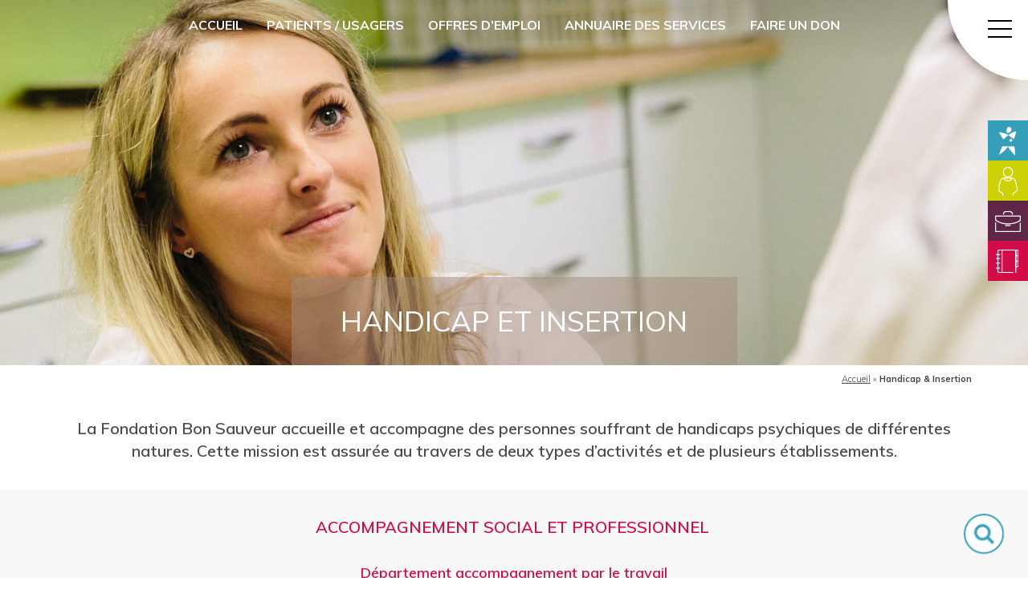

--- FILE ---
content_type: text/html; charset=UTF-8
request_url: https://www.fbs50.fr/handicap-insertion/
body_size: 17524
content:

<!-- start content container -->
	
<!DOCTYPE html>
<html lang="fr-FR">
<head>
    <meta http-equiv="content-type" content="text/html; charset=UTF-8" />
    
    <meta http-equiv="X-UA-Compatible" content="IE=edge">
    <meta name="viewport" content="width=device-width, initial-scale=1">
    <link rel="pingback" href="https://www.fbs50.fr/xmlrpc.php" />
	
    <meta name='robots' content='index, follow, max-image-preview:large, max-snippet:-1, max-video-preview:-1' />

<!-- Google Tag Manager for WordPress by gtm4wp.com -->
<script data-cfasync="false" data-pagespeed-no-defer>
	var gtm4wp_datalayer_name = "dataLayer";
	var dataLayer = dataLayer || [];
</script>
<!-- End Google Tag Manager for WordPress by gtm4wp.com -->
	<!-- This site is optimized with the Yoast SEO plugin v26.8 - https://yoast.com/product/yoast-seo-wordpress/ -->
	<title>Handicap &amp; Insertion - Fondation Bon Sauveur</title>
<link data-rocket-preload as="style" href="https://fonts.googleapis.com/css?family=Source%20Sans%20Pro&#038;display=swap" rel="preload">
<link href="https://fonts.googleapis.com/css?family=Source%20Sans%20Pro&#038;display=swap" media="print" onload="this.media=&#039;all&#039;" rel="stylesheet">
<noscript data-wpr-hosted-gf-parameters=""><link rel="stylesheet" href="https://fonts.googleapis.com/css?family=Source%20Sans%20Pro&#038;display=swap"></noscript>
	<link rel="canonical" href="https://www.fbs50.fr/handicap-insertion/" />
	<meta property="og:locale" content="fr_FR" />
	<meta property="og:type" content="article" />
	<meta property="og:title" content="Handicap &amp; Insertion - Fondation Bon Sauveur" />
	<meta property="og:url" content="https://www.fbs50.fr/handicap-insertion/" />
	<meta property="og:site_name" content="Fondation Bon Sauveur" />
	<meta property="article:modified_time" content="2023-09-25T13:10:09+00:00" />
	<meta property="og:image" content="https://www.fbs50.fr/wp-content/uploads/2018/10/fbs-mas-picauville-bonsauveur.jpg" />
	<meta property="og:image:width" content="2000" />
	<meta property="og:image:height" content="1073" />
	<meta property="og:image:type" content="image/jpeg" />
	<meta name="twitter:card" content="summary_large_image" />
	<meta name="twitter:label1" content="Durée de lecture estimée" />
	<meta name="twitter:data1" content="2 minutes" />
	<script type="application/ld+json" class="yoast-schema-graph">{"@context":"https://schema.org","@graph":[{"@type":"WebPage","@id":"https://www.fbs50.fr/handicap-insertion/","url":"https://www.fbs50.fr/handicap-insertion/","name":"Handicap & Insertion - Fondation Bon Sauveur","isPartOf":{"@id":"https://www.fbs50.fr/#website"},"primaryImageOfPage":{"@id":"https://www.fbs50.fr/handicap-insertion/#primaryimage"},"image":{"@id":"https://www.fbs50.fr/handicap-insertion/#primaryimage"},"thumbnailUrl":"https://www.fbs50.fr/wp-content/uploads/2018/10/fbs-mas-picauville-bonsauveur.jpg","datePublished":"2018-07-25T13:26:43+00:00","dateModified":"2023-09-25T13:10:09+00:00","breadcrumb":{"@id":"https://www.fbs50.fr/handicap-insertion/#breadcrumb"},"inLanguage":"fr-FR","potentialAction":[{"@type":"ReadAction","target":["https://www.fbs50.fr/handicap-insertion/"]}]},{"@type":"ImageObject","inLanguage":"fr-FR","@id":"https://www.fbs50.fr/handicap-insertion/#primaryimage","url":"https://www.fbs50.fr/wp-content/uploads/2018/10/fbs-mas-picauville-bonsauveur.jpg","contentUrl":"https://www.fbs50.fr/wp-content/uploads/2018/10/fbs-mas-picauville-bonsauveur.jpg","width":2000,"height":1073},{"@type":"BreadcrumbList","@id":"https://www.fbs50.fr/handicap-insertion/#breadcrumb","itemListElement":[{"@type":"ListItem","position":1,"name":"Accueil","item":"https://www.fbs50.fr/"},{"@type":"ListItem","position":2,"name":"Handicap &#038; Insertion"}]},{"@type":"WebSite","@id":"https://www.fbs50.fr/#website","url":"https://www.fbs50.fr/","name":"Fondation Bon Sauveur","description":"","potentialAction":[{"@type":"SearchAction","target":{"@type":"EntryPoint","urlTemplate":"https://www.fbs50.fr/?s={search_term_string}"},"query-input":{"@type":"PropertyValueSpecification","valueRequired":true,"valueName":"search_term_string"}}],"inLanguage":"fr-FR"}]}</script>
	<!-- / Yoast SEO plugin. -->


<link rel='dns-prefetch' href='//fonts.googleapis.com' />
<link rel='dns-prefetch' href='//use.fontawesome.com' />
<link href='https://fonts.gstatic.com' crossorigin rel='preconnect' />
<link rel="alternate" title="oEmbed (JSON)" type="application/json+oembed" href="https://www.fbs50.fr/wp-json/oembed/1.0/embed?url=https%3A%2F%2Fwww.fbs50.fr%2Fhandicap-insertion%2F" />
<link rel="alternate" title="oEmbed (XML)" type="text/xml+oembed" href="https://www.fbs50.fr/wp-json/oembed/1.0/embed?url=https%3A%2F%2Fwww.fbs50.fr%2Fhandicap-insertion%2F&#038;format=xml" />
<style id='wp-img-auto-sizes-contain-inline-css' type='text/css'>
img:is([sizes=auto i],[sizes^="auto," i]){contain-intrinsic-size:3000px 1500px}
/*# sourceURL=wp-img-auto-sizes-contain-inline-css */
</style>
<link data-minify="1" rel='stylesheet' id='formidable-css' href='https://www.fbs50.fr/wp-content/cache/min/1/wp-content/plugins/formidable/css/formidableforms.css?ver=1769005974' type='text/css' media='all' />
<style id='wp-emoji-styles-inline-css' type='text/css'>

	img.wp-smiley, img.emoji {
		display: inline !important;
		border: none !important;
		box-shadow: none !important;
		height: 1em !important;
		width: 1em !important;
		margin: 0 0.07em !important;
		vertical-align: -0.1em !important;
		background: none !important;
		padding: 0 !important;
	}
/*# sourceURL=wp-emoji-styles-inline-css */
</style>
<style id='wp-block-library-inline-css' type='text/css'>
:root{--wp-block-synced-color:#7a00df;--wp-block-synced-color--rgb:122,0,223;--wp-bound-block-color:var(--wp-block-synced-color);--wp-editor-canvas-background:#ddd;--wp-admin-theme-color:#007cba;--wp-admin-theme-color--rgb:0,124,186;--wp-admin-theme-color-darker-10:#006ba1;--wp-admin-theme-color-darker-10--rgb:0,107,160.5;--wp-admin-theme-color-darker-20:#005a87;--wp-admin-theme-color-darker-20--rgb:0,90,135;--wp-admin-border-width-focus:2px}@media (min-resolution:192dpi){:root{--wp-admin-border-width-focus:1.5px}}.wp-element-button{cursor:pointer}:root .has-very-light-gray-background-color{background-color:#eee}:root .has-very-dark-gray-background-color{background-color:#313131}:root .has-very-light-gray-color{color:#eee}:root .has-very-dark-gray-color{color:#313131}:root .has-vivid-green-cyan-to-vivid-cyan-blue-gradient-background{background:linear-gradient(135deg,#00d084,#0693e3)}:root .has-purple-crush-gradient-background{background:linear-gradient(135deg,#34e2e4,#4721fb 50%,#ab1dfe)}:root .has-hazy-dawn-gradient-background{background:linear-gradient(135deg,#faaca8,#dad0ec)}:root .has-subdued-olive-gradient-background{background:linear-gradient(135deg,#fafae1,#67a671)}:root .has-atomic-cream-gradient-background{background:linear-gradient(135deg,#fdd79a,#004a59)}:root .has-nightshade-gradient-background{background:linear-gradient(135deg,#330968,#31cdcf)}:root .has-midnight-gradient-background{background:linear-gradient(135deg,#020381,#2874fc)}:root{--wp--preset--font-size--normal:16px;--wp--preset--font-size--huge:42px}.has-regular-font-size{font-size:1em}.has-larger-font-size{font-size:2.625em}.has-normal-font-size{font-size:var(--wp--preset--font-size--normal)}.has-huge-font-size{font-size:var(--wp--preset--font-size--huge)}.has-text-align-center{text-align:center}.has-text-align-left{text-align:left}.has-text-align-right{text-align:right}.has-fit-text{white-space:nowrap!important}#end-resizable-editor-section{display:none}.aligncenter{clear:both}.items-justified-left{justify-content:flex-start}.items-justified-center{justify-content:center}.items-justified-right{justify-content:flex-end}.items-justified-space-between{justify-content:space-between}.screen-reader-text{border:0;clip-path:inset(50%);height:1px;margin:-1px;overflow:hidden;padding:0;position:absolute;width:1px;word-wrap:normal!important}.screen-reader-text:focus{background-color:#ddd;clip-path:none;color:#444;display:block;font-size:1em;height:auto;left:5px;line-height:normal;padding:15px 23px 14px;text-decoration:none;top:5px;width:auto;z-index:100000}html :where(.has-border-color){border-style:solid}html :where([style*=border-top-color]){border-top-style:solid}html :where([style*=border-right-color]){border-right-style:solid}html :where([style*=border-bottom-color]){border-bottom-style:solid}html :where([style*=border-left-color]){border-left-style:solid}html :where([style*=border-width]){border-style:solid}html :where([style*=border-top-width]){border-top-style:solid}html :where([style*=border-right-width]){border-right-style:solid}html :where([style*=border-bottom-width]){border-bottom-style:solid}html :where([style*=border-left-width]){border-left-style:solid}html :where(img[class*=wp-image-]){height:auto;max-width:100%}:where(figure){margin:0 0 1em}html :where(.is-position-sticky){--wp-admin--admin-bar--position-offset:var(--wp-admin--admin-bar--height,0px)}@media screen and (max-width:600px){html :where(.is-position-sticky){--wp-admin--admin-bar--position-offset:0px}}
/*wp_block_styles_on_demand_placeholder:697370b6c5f7a*/
/*# sourceURL=wp-block-library-inline-css */
</style>
<style id='classic-theme-styles-inline-css' type='text/css'>
/*! This file is auto-generated */
.wp-block-button__link{color:#fff;background-color:#32373c;border-radius:9999px;box-shadow:none;text-decoration:none;padding:calc(.667em + 2px) calc(1.333em + 2px);font-size:1.125em}.wp-block-file__button{background:#32373c;color:#fff;text-decoration:none}
/*# sourceURL=/wp-includes/css/classic-themes.min.css */
</style>
<link data-minify="1" rel='stylesheet' id='menu-image-css' href='https://www.fbs50.fr/wp-content/cache/min/1/wp-content/plugins/menu-image/includes/css/menu-image.css?ver=1769005974' type='text/css' media='all' />
<link data-minify="1" rel='stylesheet' id='dashicons-css' href='https://www.fbs50.fr/wp-content/cache/min/1/wp-includes/css/dashicons.min.css?ver=1769005974' type='text/css' media='all' />
<link data-minify="1" rel='stylesheet' id='nr-openstreetmap-fontawesome-css' href='https://www.fbs50.fr/wp-content/cache/min/1/wp-content/plugins/nr-openstreetmap/lib/fontawesome/css/all.css?ver=1769005974' type='text/css' media='all' />
<link data-minify="1" rel='stylesheet' id='nr-openstreetmap-leaflet-css' href='https://www.fbs50.fr/wp-content/cache/min/1/wp-content/plugins/nr-openstreetmap/lib/leaflet/leaflet.css?ver=1769005974' type='text/css' media='all' />
<link data-minify="1" rel='stylesheet' id='nr-openstreetmap-leaflet-markercluster-css' href='https://www.fbs50.fr/wp-content/cache/min/1/wp-content/plugins/nr-openstreetmap/lib/leaflet-markercluster/dist/MarkerCluster.css?ver=1769005974' type='text/css' media='all' />
<link data-minify="1" rel='stylesheet' id='nr-openstreetmap-css' href='https://www.fbs50.fr/wp-content/cache/min/1/wp-content/plugins/nr-openstreetmap/assets/css/app.css?ver=1769005974' type='text/css' media='all' />
<link data-minify="1" rel='stylesheet' id='nr_jobs-validation-engine-css-css' href='https://www.fbs50.fr/wp-content/cache/min/1/wp-content/plugins/nr_jobs/css/validationEngine.jquery.css?ver=1769005974' type='text/css' media='all' />
<link data-minify="1" rel='stylesheet' id='nr_services-validation-engine-css-css' href='https://www.fbs50.fr/wp-content/cache/min/1/wp-content/plugins/nr_services/css/validationEngine.jquery.css?ver=1769005974' type='text/css' media='all' />
<link data-minify="1" rel='stylesheet' id='wpex-font-awesome-css' href='https://www.fbs50.fr/wp-content/cache/min/1/wp-content/plugins/wp-timelines/css/font-awesome/css/font-awesome.min.css?ver=1769005974' type='text/css' media='all' />

<link data-minify="1" rel='stylesheet' id='wpex-ex_s_lick-css' href='https://www.fbs50.fr/wp-content/cache/min/1/wp-content/plugins/wp-timelines/js/ex_s_lick/ex_s_lick.css?ver=1769005974' type='text/css' media='all' />
<link data-minify="1" rel='stylesheet' id='wpex-ex_s_lick-theme-css' href='https://www.fbs50.fr/wp-content/cache/min/1/wp-content/plugins/wp-timelines/js/ex_s_lick/ex_s_lick-theme.css?ver=1769005974' type='text/css' media='all' />
<link data-minify="1" rel='stylesheet' id='wpex-timeline-animate-css' href='https://www.fbs50.fr/wp-content/cache/min/1/wp-content/plugins/wp-timelines/css/animate.css?ver=1769005974' type='text/css' media='all' />
<link data-minify="1" rel='stylesheet' id='wpex-timeline-css-css' href='https://www.fbs50.fr/wp-content/cache/min/1/wp-content/plugins/wp-timelines/css/style.css?ver=1769005974' type='text/css' media='all' />
<link data-minify="1" rel='stylesheet' id='wpex-timeline-sidebyside-css' href='https://www.fbs50.fr/wp-content/cache/min/1/wp-content/plugins/wp-timelines/css/style-sidebyside.css?ver=1769005974' type='text/css' media='all' />
<link data-minify="1" rel='stylesheet' id='wpex-horiz-css-css' href='https://www.fbs50.fr/wp-content/cache/min/1/wp-content/plugins/wp-timelines/css/horiz-style.css?ver=1769005974' type='text/css' media='all' />
<link data-minify="1" rel='stylesheet' id='wpex-timeline-dark-css-css' href='https://www.fbs50.fr/wp-content/cache/min/1/wp-content/plugins/wp-timelines/css/dark.css?ver=1769005974' type='text/css' media='all' />
<style id='wpex-timeline-dark-css-inline-css' type='text/css'>
    .wpex-timeline > li .wpex-timeline-icon .fa{font-weight: normal;}
    	.wpextl-loadicon,
    .wpextl-loadicon::before,
	.wpextl-loadicon::after{ border-left-color:#00BCD4}
    .wpex-filter > .fa,
    .wpex-endlabel.wpex-loadmore span, .wpex-tltitle.wpex-loadmore span, .wpex-loadmore .loadmore-timeline,
    .wpex-timeline-list.show-icon .wpex-timeline > li:after, .wpex-timeline-list.show-icon .wpex-timeline > li:first-child:before,
    .wpex-timeline-list.show-icon .wpex-timeline.style-center > li .wpex-content-left .wpex-leftdate,
    .wpex-timeline-list.show-icon li .wpex-timeline-icon .fa,
    .wpex .timeline-details .wptl-readmore > a:hover,
    .wpex-spinner > div,
    .wpex.horizontal-timeline .ex_s_lick-prev:hover, .wpex.horizontal-timeline .ex_s_lick-next:hover,
    .wpex.horizontal-timeline .horizontal-content .ex_s_lick-next:hover,
    .wpex.horizontal-timeline .horizontal-content .ex_s_lick-prev:hover,
    .wpex.horizontal-timeline .horizontal-nav li.ex_s_lick-current span.tl-point:before,
    .wpex.horizontal-timeline.tl-hozsteps .horizontal-nav li.ex_s_lick-current span.tl-point i,
    .timeline-navigation a.btn,
    .timeline-navigation div > a,
    .wpex.horizontal-timeline.ex-multi-item .horizontal-nav li .wpex_point:before,
    .wpex.horizontal-timeline.ex-multi-item .horizontal-nav li.ex_s_lick-current .wpex_point:before,
    .wpex.wpex-horizontal-3.ex-multi-item .horizontal-nav  h2 a,
    .wpex-timeline-list:not(.show-icon) .wptl-feature-name span,
    .wpex.horizontal-timeline.ex-multi-item:not(.wpex-horizontal-4) .horizontal-nav li span.wpex_point,
    .wpex.horizontal-timeline.ex-multi-item:not(.wpex-horizontal-4) .horizontal-nav li span.wpex_point,
    .show-wide_img .wpex-timeline > li .wpex-timeline-time span.tll-date,
    .wpex-timeline-list.show-bg.left-tl li .wpex-timeline-label .wpex-content-left .wpex-leftdate,
    .wpex-timeline-list.show-simple:not(.show-simple-bod) ul li .wpex-timeline-time .tll-date,
    .show-box-color .tlb-time,
    .sidebyside-tl.show-classic span.tll-date,
    .wptl-back-to-list a,
    .wpex.horizontal-timeline.ex-multi-item.wpex-horizontal-8 .hoz-tldate,
    .wpex.horizontal-timeline.ex-multi-item.wpex-horizontal-9 .wpex-timeline-label:before,
    .wpex-timeline > li .wpex-timeline-icon .fa{ background:#00BCD4}
    .wpex-timeline-list.show-icon li .wpex-timeline-icon .fa:before,
    .wpex-filter span.active,
    .wpex-timeline-list.show-simple.show-simple-bod ul li .wpex-timeline-time .tll-date,
    .wpex-timeline-list.show-simple .wptl-readmore-center a,
    .wpex.horizontal-timeline .ex_s_lick-prev, .wpex.horizontal-timeline .ex_s_lick-next,
    .wpex.horizontal-timeline.tl-hozsteps .horizontal-nav li.prev_item:not(.ex_s_lick-current) span.tl-point i,
    .wpex.horizontal-timeline.ex-multi-item .horizontal-nav li span.wpex_point i,
    .wpex-timeline-list.show-clean .wpex-timeline > li .wpex-timeline-label h2,
    .wpex-timeline-list.show-simple li .wpex-timeline-icon .fa:not(.no-icon):before,
    .wpex.horizontal-timeline .extl-hoz-sbs .horizontal-nav li span.tl-point i,
    .show-wide_img.left-tl .wpex-timeline > li .wpex-timeline-icon .fa:not(.no-icon):not(.icon-img):before,
    .wpex.wpex-horizontal-8.ex-multi-item li .wpextt_templates .wptl-readmore a,
    .wpex.horizontal-timeline.ex-multi-item.wpex-horizontal-9.wpex-horizontal-10 .hoz-tldate,
    .wpex-timeline > li .wpex-timeline-time span:last-child{ color:#00BCD4}
    .wpex .timeline-details .wptl-readmore > a,
    .wpex.horizontal-timeline .ex_s_lick-prev:hover, .wpex.horizontal-timeline .ex_s_lick-next:hover,
    .wpex.horizontal-timeline .horizontal-content .ex_s_lick-next:hover,
    .wpex.horizontal-timeline .horizontal-content .ex_s_lick-prev:hover,
    .wpex.horizontal-timeline .horizontal-nav li.ex_s_lick-current span.tl-point:before,
    .wpex.horizontal-timeline .ex_s_lick-prev, .wpex.horizontal-timeline .ex_s_lick-next,
    .wpex.horizontal-timeline .timeline-pos-select,
    .wpex.horizontal-timeline .horizontal-nav li.prev_item span.tl-point:before,
    .wpex.horizontal-timeline.tl-hozsteps .horizontal-nav li.ex_s_lick-current span.tl-point i,
    .wpex.horizontal-timeline.tl-hozsteps .timeline-hr, .wpex.horizontal-timeline.tl-hozsteps .timeline-pos-select,
    .wpex.horizontal-timeline.tl-hozsteps .horizontal-nav li.prev_item span.tl-point i,
    .wpex-timeline-list.left-tl.show-icon .wptl-feature-name,
    .wpex-timeline-list.show-icon .wptl-feature-name span,
    .wpex.horizontal-timeline.ex-multi-item .horizontal-nav li span.wpex_point i,
    .wpex.horizontal-timeline.ex-multi-item.wpex-horizontal-4 .wpextt_templates .wptl-readmore a,
    .wpex-timeline-list.show-box-color .style-center > li:nth-child(odd) .wpex-timeline-label,
	.wpex-timeline-list.show-box-color .style-center > li .wpex-timeline-label,
	.wpex-timeline-list.show-box-color .style-center > li:nth-child(odd) .wpex-timeline-icon .fa:after,
    #glightbox-body.extl-lb .gslide-description.description-right h3.lb-title:after,
    .wpex.horizontal-timeline.ex-multi-item .extl-hoz-sbs.style-7 .extl-sbd-details,
	.wpex-timeline-list.show-box-color li .wpex-timeline-icon i:after,
    .wpex.horizontal-timeline .extl-hoz-sbs .horizontal-nav li span.tl-point i,
    .wpex.horizontal-timeline.ex-multi-item.wpex-horizontal-8 .wpextt_templates >div,
    .wpex.horizontal-timeline .wpex-timeline-label .timeline-media .exwptl-left-bg,
    .wpex.wpex-horizontal-3.ex-multi-item .horizontal-nav .wpextt_templates .wptl-readmore a{border-color: #00BCD4;}
    .wpex-timeline > li .wpex-timeline-label:before,
    .show-wide_img .wpex-timeline > li .wpex-timeline-time span.tll-date:before, 
    .wpex-timeline > li .wpex-timeline-label:before,
    .wpex-timeline-list.show-wide_img.left-tl .wpex-timeline > li .wpex-timeline-time span.tll-date:before,
    .wpex-timeline-list.show-icon.show-bg .wpex-timeline > li .wpex-timeline-label:after,
    .wpex-timeline-list.show-icon .wpex-timeline.style-center > li .wpex-timeline-label:after
    {border-right-color: #00BCD4;}
    .wpex-filter span,
    .wpex-timeline > li .wpex-timeline-label{border-left-color: #00BCD4;}
    .wpex-timeline-list.show-wide_img .wpex-timeline > li .timeline-details,
    .wpex.horizontal-timeline.ex-multi-item.wpex-horizontal-8 .horizontal-nav .wpextt_templates .wptl-readmore,
    .wpex.horizontal-timeline.ex-multi-item:not(.wpex-horizontal-4) .horizontal-nav li span.wpex_point:after{border-top-color: #00BCD4;}
    .wpex.horizontal-timeline.ex-multi-item.wpex-horizontal-8 .hoz-tldate:before,
    .wpex.wpex-horizontal-3.ex-multi-item .wpex-timeline-label .timeline-details:after{border-bottom-color: #00BCD4;}
    @media (min-width: 768px){
        .wpex-timeline.style-center > li:nth-child(odd) .wpex-timeline-label{border-right-color: #00BCD4;}
        .show-wide_img .wpex-timeline > li:nth-child(even) .wpex-timeline-time span.tll-date:before,
        .wpex-timeline.style-center > li:nth-child(odd) .wpex-timeline-label:before,
        .wpex-timeline-list.show-icon .style-center > li:nth-child(odd) .wpex-timeline-label:after{border-left-color: #00BCD4;}
    }
		.timeline-media > a{display: inline-block; box-shadow: none;}
    .wpex-timeline > li .wpex-timeline-label h2 a,
    .wpex-timeline-icon > a,
    .wpex.horizontal-timeline .wpex-timeline-label h2 a,
    .timeline-media > a, time.wpex-timeline-time > a, .wpex-leftdate + a, a.img-left { pointer-events: none;} .wptl-readmore-center, .wptl-readmore { display: none !important;} 
    .wpex-timeline-list.left-tl.wptl-lightbox .wpex-leftdate + a,
    .wpex-timeline-list.wptl-lightbox a.img-left {
        pointer-events: auto;
    }
    
/*# sourceURL=wpex-timeline-dark-css-inline-css */
</style>
<link data-minify="1" rel='stylesheet' id='bootstrap-css-css' href='https://www.fbs50.fr/wp-content/cache/min/1/wp-content/themes/fbs50/css/bootstrap.css?ver=1769005974' type='text/css' media='all' />
<link data-minify="1" rel='stylesheet' id='stylesheet-css' href='https://www.fbs50.fr/wp-content/cache/min/1/wp-content/themes/fbs50/style.css?ver=1769005974' type='text/css' media='all' />
<link data-minify="1" rel='stylesheet' id='jquery-font-awesome-css-css' href='https://www.fbs50.fr/wp-content/cache/min/1/releases/v5.2.0/css/all.css?ver=1769005974' type='text/css' media='all' />
<link data-minify="1" rel='stylesheet' id='jquery-slick-css-css' href='https://www.fbs50.fr/wp-content/cache/min/1/wp-content/themes/fbs50/js/slick/slick.css?ver=1769005974' type='text/css' media='all' />
<link data-minify="1" rel='stylesheet' id='axeptio/main-css' href='https://www.fbs50.fr/wp-content/cache/min/1/wp-content/plugins/axeptio-sdk-integration/dist/css/frontend/main.css?ver=1769005974' type='text/css' media='all' />
<link data-minify="1" rel='stylesheet' id='js_composer_front-css' href='https://www.fbs50.fr/wp-content/cache/min/1/wp-content/plugins/js_composer/assets/css/js_composer.min.css?ver=1769005974' type='text/css' media='all' />
<script type="text/javascript" src="https://www.fbs50.fr/wp-includes/js/jquery/jquery.min.js?ver=3.7.1" id="jquery-core-js"></script>
<script type="text/javascript" src="https://www.fbs50.fr/wp-includes/js/jquery/jquery-migrate.min.js?ver=3.4.1" id="jquery-migrate-js"></script>
<script type="text/javascript" src="https://www.fbs50.fr/wp-content/plugins/nr-openstreetmap/assets/js/jquery-3.5.1.min.js?ver=3d4463d296bd40336766b84536609e3f" id="nr-openstreetmap-jquery-js"></script>
<script type="text/javascript" src="https://www.fbs50.fr/wp-content/plugins/nr-openstreetmap/lib/leaflet/leaflet.js?ver=3d4463d296bd40336766b84536609e3f" id="nr-openstreetmap-leaflet-js"></script>
<script type="text/javascript" src="https://www.fbs50.fr/wp-content/plugins/nr-openstreetmap/lib/leaflet-markercluster/dist/leaflet.markercluster.js?ver=3d4463d296bd40336766b84536609e3f" id="nr-openstreetmap-leaflet-markercluster-js"></script>
<script type="text/javascript" id="ajax-script-js-extra">
/* <![CDATA[ */
var nropenstreetmap_ajax = {"ajax_url":"https://www.fbs50.fr/wp-admin/admin-ajax.php"};
//# sourceURL=ajax-script-js-extra
/* ]]> */
</script>
<script type="text/javascript" src="https://www.fbs50.fr/wp-content/plugins/nr-openstreetmap/assets/js/ajax-script.js?ver=3d4463d296bd40336766b84536609e3f" id="ajax-script-js"></script>
<script type="text/javascript" src="https://www.fbs50.fr/wp-content/plugins/nr_jobs/js/languages/jquery.validationEngine-fr.js?ver=3d4463d296bd40336766b84536609e3f" id="nr_jobs-validation-engine-lang-js-js"></script>
<script type="text/javascript" src="https://www.fbs50.fr/wp-content/plugins/nr_jobs/js/jquery.validationEngine.js?ver=3d4463d296bd40336766b84536609e3f" id="nr_jobs-validation-engine-js-js"></script>
<script type="text/javascript" src="https://www.fbs50.fr/wp-content/plugins/nr_services/js/languages/jquery.validationEngine-fr.js?ver=3d4463d296bd40336766b84536609e3f" id="nr_services-validation-engine-lang-js-js"></script>
<script type="text/javascript" src="https://www.fbs50.fr/wp-content/plugins/nr_services/js/jquery.validationEngine.js?ver=3d4463d296bd40336766b84536609e3f" id="nr_services-validation-engine-js-js"></script>
<script type="text/javascript" id="nr_services-functions-js-js-extra">
/* <![CDATA[ */
var services_params = {"ajax_url":"https://www.fbs50.fr/wp-admin/admin-ajax.php"};
//# sourceURL=nr_services-functions-js-js-extra
/* ]]> */
</script>
<script type="text/javascript" src="https://www.fbs50.fr/wp-content/plugins/nr_services/js/functions.js?ver=3d4463d296bd40336766b84536609e3f" id="nr_services-functions-js-js"></script>
<script type="text/javascript" src="https://www.fbs50.fr/wp-content/themes/fbs50/js/bootstrap.min.js?ver=3d4463d296bd40336766b84536609e3f" id="bootstrap-js-js"></script>
<script type="text/javascript" src="https://www.fbs50.fr/wp-content/themes/fbs50/js/slick/slick.min.js?ver=3d4463d296bd40336766b84536609e3f" id="jquery-slick-min-js"></script>
<script type="text/javascript" src="https://www.fbs50.fr/wp-content/themes/fbs50/js/jquery.cookie.js?ver=3d4463d296bd40336766b84536609e3f" id="jcookies-js"></script>
<script type="text/javascript" src="https://www.fbs50.fr/wp-content/themes/fbs50/js/lottie.js?ver=3d4463d296bd40336766b84536609e3f" id="jslottie-js"></script>
<script type="text/javascript" src="https://www.fbs50.fr/wp-content/themes/fbs50/js/functions.js?ver=3d4463d296bd40336766b84536609e3f" id="nr-functions-js"></script>
<script></script><link rel="https://api.w.org/" href="https://www.fbs50.fr/wp-json/" /><link rel="alternate" title="JSON" type="application/json" href="https://www.fbs50.fr/wp-json/wp/v2/pages/13" /><script>document.documentElement.className += " js";</script>

<!-- Google Tag Manager for WordPress by gtm4wp.com -->
<!-- GTM Container placement set to automatic -->
<script data-cfasync="false" data-pagespeed-no-defer type="text/javascript">
	var dataLayer_content = {"pagePostType":"page","pagePostType2":"single-page","pagePostAuthor":"Agence Nouveau regard"};
	dataLayer.push( dataLayer_content );
</script>
<script data-cfasync="false" data-pagespeed-no-defer type="text/javascript">
(function(w,d,s,l,i){w[l]=w[l]||[];w[l].push({'gtm.start':
new Date().getTime(),event:'gtm.js'});var f=d.getElementsByTagName(s)[0],
j=d.createElement(s),dl=l!='dataLayer'?'&l='+l:'';j.async=true;j.src=
'//www.googletagmanager.com/gtm.js?id='+i+dl;f.parentNode.insertBefore(j,f);
})(window,document,'script','dataLayer','GTM-WSBZC3M');
</script>
<!-- End Google Tag Manager for WordPress by gtm4wp.com --><style type="text/css">.recentcomments a{display:inline !important;padding:0 !important;margin:0 !important;}</style><meta name="generator" content="Powered by WPBakery Page Builder - drag and drop page builder for WordPress."/>
<link rel="icon" href="https://www.fbs50.fr/wp-content/uploads/2018/10/cropped-logo-favicon-32x32.jpg" sizes="32x32" />
<link rel="icon" href="https://www.fbs50.fr/wp-content/uploads/2018/10/cropped-logo-favicon-192x192.jpg" sizes="192x192" />
<link rel="apple-touch-icon" href="https://www.fbs50.fr/wp-content/uploads/2018/10/cropped-logo-favicon-180x180.jpg" />
<meta name="msapplication-TileImage" content="https://www.fbs50.fr/wp-content/uploads/2018/10/cropped-logo-favicon-270x270.jpg" />
<style type="text/css" data-type="vc_shortcodes-default-css">.vc_do_btn{margin-bottom:22px;}</style><style type="text/css" data-type="vc_shortcodes-custom-css">.vc_custom_1532960541332{background-color: #f7f7f7 !important;}.vc_custom_1658822022349{margin-bottom: 0px !important;}.vc_custom_1658822118362{margin-bottom: 0px !important;}.vc_custom_1658822974480{margin-bottom: 0px !important;}.vc_custom_1602596735649{background-color: #ffffff !important;}.vc_custom_1534514043330{background-color: #ffffff !important;}.vc_custom_1534514054434{background-color: #ffffff !important;}.vc_custom_1542098268250{margin-top: -30px !important;}.vc_custom_1542099151892{margin-top: -30px !important;}.vc_custom_1658827898232{margin-top: -30px !important;}.vc_custom_1602596735649{background-color: #ffffff !important;}.vc_custom_1534514043330{background-color: #ffffff !important;}.vc_custom_1534514054434{background-color: #ffffff !important;}.vc_custom_1542099189578{margin-top: -30px !important;}.vc_custom_1658828119816{margin-top: -30px !important;}.vc_custom_1658828498675{margin-top: -30px !important;}.vc_custom_1602596735649{background-color: #ffffff !important;}.vc_custom_1534514043330{background-color: #ffffff !important;}.vc_custom_1659708839365{margin-top: -30px !important;}.vc_custom_1659708863161{margin-top: -30px !important;}.vc_custom_1534514001355{margin-bottom: 30px !important;background-color: #ffffff !important;}.vc_custom_1534514043330{background-color: #ffffff !important;}.vc_custom_1534514054434{background-color: #ffffff !important;}.vc_custom_1540975595650{margin-top: -30px !important;}.vc_custom_1540975606723{margin-top: -30px !important;}.vc_custom_1540975614826{margin-top: -30px !important;}.vc_custom_1534514001355{margin-bottom: 30px !important;background-color: #ffffff !important;}.vc_custom_1534514043330{background-color: #ffffff !important;}</style><noscript><style> .wpb_animate_when_almost_visible { opacity: 1; }</style></noscript><noscript><style id="rocket-lazyload-nojs-css">.rll-youtube-player, [data-lazy-src]{display:none !important;}</style></noscript>	
		<style>
		.vc_wp_custommenu .menu li a,
		.nr_text_icon .icon,
		.editor-background-color-1,
		.number_circle
		{
			background-color:#a48a7a;
		}
		.vc_wp_custommenu .menu li a
		{
			border-color:#a48a7a;
		}
		#banner-slider .banner-title,
		.banner-slider .banner-title,
		#banner-slider .banner-text .banner-text-inner,
		.banner-slider .banner-text .banner-text-inner
		{
			background-color:rgba(164,138,122,0.5);
		}
		.vc_wp_custommenu .menu li a:hover,
		.vc_wp_custommenu .menu li.current-menu-item a,
		.editor-color-1
		{
			color:#a48a7a;
		}
	</style>
		
	<script async="" src="//www.google-analytics.com/analytics.js"></script>
	<script type="text/javascript">
	(function(i,s,o,g,r,a,m){i['GoogleAnalyticsObject']=r;i[r]=i[r]||function(){
	(i[r].q=i[r].q||[]).push(arguments)},i[r].l=1*new Date();a=s.createElement(o),
	m=s.getElementsByTagName(o)[0];a.async=1;a.src=g;m.parentNode.insertBefore(a,m)
	})(window,document,'script','//www.google-analytics.com/analytics.js','ga');
	ga('create', 'UA-112739256-1', 'fbs50.fr');
	ga('send', 'pageview');
	</script>
	
	<!-- Global site tag (gtag.js) - Google Analytics -->
	<script async src="https://www.googletagmanager.com/gtag/js?id=UA-22066351-57"></script>
	<script>
	  window.dataLayer = window.dataLayer || [];
	  function gtag(){dataLayer.push(arguments);}
	  gtag('js', new Date());

	  gtag('config', 'UA-22066351-57');
	</script>

<meta name="generator" content="WP Rocket 3.20.3" data-wpr-features="wpr_lazyload_images wpr_lazyload_iframes wpr_minify_css wpr_desktop" /></head>

<body data-rsssl=1 class="wp-singular page-template-default page page-id-13 page-parent wp-theme-fbs50 wpb-js-composer js-comp-ver-8.7.2 vc_responsive">
	<!--<div class="top-notification"><a href="https://www.aspmp.fr/journées-nationales-2020/" target="_blank">Retrouvez les 27ème Journées des Secteurs de Psychiatrie en Milieu Pénitentiaire ! <span>En savoir plus...</span></a></div>-->
	
	<nav class="top-navigation" role="navigation">
<div class="nav-top-menu"><ul id="menu-top-menu" class="top-menu"><li id="menu-item-3537" class="menu-item menu-item-type-post_type menu-item-object-page menu-item-home menu-item-3537"><a href="https://www.fbs50.fr/">Accueil</a></li>
<li id="menu-item-3624" class="top-menu-2 menu-item menu-item-type-post_type menu-item-object-page menu-item-3624"><a href="https://www.fbs50.fr/patients-usagers/">Patients / Usagers</a></li>
<li id="menu-item-3450" class="top-menu-3 menu-item menu-item-type-post_type menu-item-object-page menu-item-3450"><a href="https://www.fbs50.fr/travailler-a-la-fondation/offres-demploi/">Offres d’emploi</a></li>
<li id="menu-item-3451" class="top-menu-4 menu-item menu-item-type-post_type menu-item-object-page menu-item-3451"><a href="https://www.fbs50.fr/annuaire-des-services/">Annuaire des services</a></li>
<li id="menu-item-5611" class="menu-item menu-item-type-post_type menu-item-object-page menu-item-5611"><a href="https://www.fbs50.fr/la-fondation/projets-a-soutenir/">Faire un don</a></li>
</ul></div></nav>
<div data-rocket-location-hash="b0d45b37f2edbb6bd4db5aea39a10194" class="header-container">
			<!--<a href="https://www.fbs50.fr/" class="header-logo"><img src="data:image/svg+xml,%3Csvg%20xmlns='http://www.w3.org/2000/svg'%20viewBox='0%200%2036%2057'%3E%3C/svg%3E" height="57" width="36" alt="Fondation Bon Sauveur" data-lazy-src="https://www.fbs50.fr/wp-content/uploads/2018/07/logo.png" /><noscript><img src="https://www.fbs50.fr/wp-content/uploads/2018/07/logo.png" height="57" width="36" alt="Fondation Bon Sauveur" /></noscript></a>-->
		
	<label class="menu-label main-menu-toggle">
		<input type="checkbox" />
		<span class="menu main-menu-toggle">
			<span class="hamburger"></span>
		</span>
	
		<nav class="main-navigation" role="navigation">
		
			<div class="main-navigation-col">
				<div class="main-navigation-col-menu">
					<div class="nav-main-menu"><ul id="menu-menu-principal-colonne-1" class="main-menu"><li id="menu-item-3536" class="menu-item menu-item-type-post_type menu-item-object-page menu-item-home menu-item-3536"><a href="https://www.fbs50.fr/">Accueil</a></li>
<li id="menu-item-3459" class="menu-item menu-item-type-post_type menu-item-object-page menu-item-has-children menu-item-3459"><a href="https://www.fbs50.fr/la-fondation/">La fondation</a>
<ul class="sub-menu">
	<li id="menu-item-10445" class="menu-item menu-item-type-post_type menu-item-object-page menu-item-has-children menu-item-10445"><a href="https://www.fbs50.fr/la-fondation/missions-et-valeurs/">Missions et valeurs</a>
	<ul class="sub-menu">
		<li id="menu-item-3458" class="menu-item menu-item-type-post_type menu-item-object-page menu-item-3458"><a href="https://www.fbs50.fr/la-fondation/organisation/">Organisation</a></li>
		<li id="menu-item-3460" class="menu-item menu-item-type-post_type menu-item-object-page menu-item-3460"><a href="https://www.fbs50.fr/la-fondation/histoire/">Histoire</a></li>
	</ul>
</li>
	<li id="menu-item-3461" class="menu-item menu-item-type-post_type menu-item-object-page menu-item-3461"><a href="https://www.fbs50.fr/la-fondation/demarche-qualite/">Démarche qualité</a></li>
	<li id="menu-item-3462" class="menu-item menu-item-type-post_type menu-item-object-page menu-item-3462"><a href="https://www.fbs50.fr/la-fondation/partenaires/">Partenaires</a></li>
	<li id="menu-item-3463" class="menu-item menu-item-type-post_type menu-item-object-page menu-item-3463"><a href="https://www.fbs50.fr/la-fondation/cartographie-des-etablissements/">Cartographie des établissements</a></li>
	<li id="menu-item-11391" class="menu-item menu-item-type-post_type menu-item-object-page menu-item-11391"><a href="https://www.fbs50.fr/la-fondation/projets-a-soutenir-2/">Faire un don</a></li>
</ul>
</li>
<li id="menu-item-3464" class="menu-item menu-item-type-post_type menu-item-object-page menu-item-has-children menu-item-3464"><a href="https://www.fbs50.fr/travailler-a-la-fondation/">Travailler à la fondation</a>
<ul class="sub-menu">
	<li id="menu-item-4389" class="menu-item menu-item-type-post_type menu-item-object-page menu-item-4389"><a href="https://www.fbs50.fr/travailler-a-la-fondation/pourquoi-nous-rejoindre-2/">Pourquoi nous rejoindre ?</a></li>
	<li id="menu-item-4444" class="menu-item menu-item-type-post_type menu-item-object-page menu-item-4444"><a href="https://www.fbs50.fr/travailler-a-la-fondation/cadre-de-vie/">Cadre de vie</a></li>
	<li id="menu-item-3466" class="menu-item menu-item-type-post_type menu-item-object-page menu-item-3466"><a href="https://www.fbs50.fr/travailler-a-la-fondation/offres-demploi/">Espace recrutement &#038; carrières</a></li>
</ul>
</li>
<li id="menu-item-3995" class="menu-item menu-item-type-post_type menu-item-object-page menu-item-has-children menu-item-3995"><a href="https://www.fbs50.fr/espace-ressources/">Espace ressources</a>
<ul class="sub-menu">
	<li id="menu-item-3989" class="menu-item menu-item-type-post_type menu-item-object-page menu-item-3989"><a href="https://www.fbs50.fr/espace-ressources/prevention-du-suicide/">Prévention du suicide</a></li>
	<li id="menu-item-5392" class="menu-item menu-item-type-post_type menu-item-object-page menu-item-5392"><a href="https://www.fbs50.fr/espace-ressources/comprendre-les-troubles-psychiques/">Comprendre les troubles psychiques</a></li>
</ul>
</li>
<li id="menu-item-3585" class="menu-item menu-item-type-post_type menu-item-object-page menu-item-has-children menu-item-3585"><a href="https://www.fbs50.fr/formation/">Formation</a>
<ul class="sub-menu">
	<li id="menu-item-7807" class="menu-item menu-item-type-post_type menu-item-object-page menu-item-7807"><a href="https://www.fbs50.fr/formation/ifas/">IFAS</a></li>
	<li id="menu-item-7445" class="menu-item menu-item-type-post_type menu-item-object-page menu-item-7445"><a href="https://www.fbs50.fr/formation/cerfos-3/">CERFOS</a></li>
</ul>
</li>
</ul></div>				</div>
				<div class="main-navigation-col-widgets">
									</div>
			</div>
			
			<div class="main-navigation-col">
				<div class="main-navigation-col-menu">
					<div class="nav-main-menu"><ul id="menu-menu-principal-colonne-2" class="main-menu"><li id="menu-item-3472" class="menu-item menu-item-type-post_type menu-item-object-page menu-item-has-children menu-item-3472"><a href="https://www.fbs50.fr/psychiatrie-adulte/">Psychiatrie adulte</a>
<ul class="sub-menu">
	<li id="menu-item-3473" class="menu-item menu-item-type-post_type menu-item-object-page menu-item-3473"><a href="https://www.fbs50.fr/psychiatrie-adulte/">Offre de soins psychiatrie adulte</a></li>
	<li id="menu-item-6825" class="menu-item menu-item-type-post_type menu-item-object-page menu-item-6825"><a href="https://www.fbs50.fr/psychiatrie-adulte/centres-medico-psychologiques/">Centres médico-psychologiques</a></li>
	<li id="menu-item-3474" class="menu-item menu-item-type-post_type menu-item-object-page menu-item-3474"><a href="https://www.fbs50.fr/psychiatrie-adulte/services-dhospitalisation/">Services d’hospitalisation</a></li>
	<li id="menu-item-3475" class="menu-item menu-item-type-post_type menu-item-object-page menu-item-3475"><a href="https://www.fbs50.fr/psychiatrie-adulte/activites-et-soins-a-temps-partiel/">Activités et soins à temps partiel</a></li>
	<li id="menu-item-3476" class="menu-item menu-item-type-post_type menu-item-object-page menu-item-3476"><a href="https://www.fbs50.fr/psychiatrie-adulte/centres-medico-psychologiques-adultes-2/">EMATSA</a></li>
	<li id="menu-item-3477" class="menu-item menu-item-type-post_type menu-item-object-page menu-item-3477"><a href="https://www.fbs50.fr/psychiatrie-adulte/logements-accompagnes/">Logements accompagnés</a></li>
	<li id="menu-item-8542" class="menu-item menu-item-type-post_type menu-item-object-page menu-item-8542"><a href="https://www.fbs50.fr/psychiatrie-adulte/therapie-familiale-et-de-couple-psy-adulte/">Thérapie familiale et de couple psy adulte</a></li>
	<li id="menu-item-8670" class="menu-item menu-item-type-post_type menu-item-object-page menu-item-8670"><a href="https://www.fbs50.fr/psychiatrie-adulte/soutien-aux-aidants/">Soutien aux aidants</a></li>
</ul>
</li>
<li id="menu-item-3478" class="menu-item menu-item-type-post_type menu-item-object-page menu-item-has-children menu-item-3478"><a href="https://www.fbs50.fr/pedopsychiatrie/">Psychiatrie de l’enfant et de l’adolescent</a>
<ul class="sub-menu">
	<li id="menu-item-3479" class="menu-item menu-item-type-post_type menu-item-object-page menu-item-3479"><a href="https://www.fbs50.fr/pedopsychiatrie/">Offre de soins pédopsychiatrie</a></li>
	<li id="menu-item-3480" class="menu-item menu-item-type-post_type menu-item-object-page menu-item-3480"><a href="https://www.fbs50.fr/pedopsychiatrie/centres-medico-psychologiques/">Centres médico-psychologiques</a></li>
	<li id="menu-item-3481" class="menu-item menu-item-type-post_type menu-item-object-page menu-item-3481"><a href="https://www.fbs50.fr/pedopsychiatrie/hopitaux-de-jour/">Hôpitaux de jour</a></li>
	<li id="menu-item-3482" class="menu-item menu-item-type-post_type menu-item-object-page menu-item-3482"><a href="https://www.fbs50.fr/pedopsychiatrie/cattp/">CATTP</a></li>
	<li id="menu-item-3483" class="menu-item menu-item-type-post_type menu-item-object-page menu-item-3483"><a href="https://www.fbs50.fr/pedopsychiatrie/equipes-mobiles-adolescents/">Équipes mobiles adolescents</a></li>
	<li id="menu-item-3484" class="menu-item menu-item-type-post_type menu-item-object-page menu-item-3484"><a href="https://www.fbs50.fr/pedopsychiatrie/etada/">ETADA</a></li>
	<li id="menu-item-6271" class="menu-item menu-item-type-post_type menu-item-object-page menu-item-6271"><a href="https://www.fbs50.fr/pedopsychiatrie/la-parenthese/">La Parenthèse</a></li>
	<li id="menu-item-8543" class="menu-item menu-item-type-post_type menu-item-object-page menu-item-8543"><a href="https://www.fbs50.fr/pedopsychiatrie/therapie-familiale-et-de-couple/">Thérapie familiale et de couple pédo</a></li>
</ul>
</li>
<li id="menu-item-3485" class="menu-item menu-item-type-post_type menu-item-object-page menu-item-has-children menu-item-3485"><a href="https://www.fbs50.fr/addictologie/">Addictologie</a>
<ul class="sub-menu">
	<li id="menu-item-3486" class="menu-item menu-item-type-post_type menu-item-object-page menu-item-3486"><a href="https://www.fbs50.fr/addictologie/">Offre de soins addictologie</a></li>
	<li id="menu-item-3487" class="menu-item menu-item-type-post_type menu-item-object-page menu-item-3487"><a href="https://www.fbs50.fr/addictologie/soins-ambulatoires-et-consultations/">Soins ambulatoires et consultations</a></li>
	<li id="menu-item-3488" class="menu-item menu-item-type-post_type menu-item-object-page menu-item-3488"><a href="https://www.fbs50.fr/addictologie/hospitalisation/">Hospitalisation</a></li>
	<li id="menu-item-3489" class="menu-item menu-item-type-post_type menu-item-object-page menu-item-3489"><a href="https://www.fbs50.fr/addictologie/ssra-beauregard/">SMRA BEAUREGARD</a></li>
	<li id="menu-item-3490" class="menu-item menu-item-type-post_type menu-item-object-page menu-item-3490"><a href="https://www.fbs50.fr/addictologie/caarud/">CAARUD</a></li>
	<li id="menu-item-8526" class="menu-item menu-item-type-post_type menu-item-object-page menu-item-8526"><a href="https://www.fbs50.fr/addictologie/therapie-familiale-et-de-couple/">Thérapie familiale et de couple addicto</a></li>
</ul>
</li>
</ul></div>				</div>
				<div class="main-navigation-col-widgets">
									</div>
			</div>
			
			<div class="main-navigation-col">
				<div class="main-navigation-col-menu">
					<div class="nav-main-menu"><ul id="menu-menu-principal-colonne-3" class="main-menu"><li id="menu-item-3576" class="menu-item menu-item-type-post_type menu-item-object-page current-menu-item page_item page-item-13 current_page_item current-menu-ancestor current-menu-parent current_page_parent current_page_ancestor menu-item-has-children menu-item-3576"><a href="https://www.fbs50.fr/handicap-insertion/" aria-current="page">Handicap &#038; Insertion</a>
<ul class="sub-menu">
	<li id="menu-item-3577" class="menu-item menu-item-type-post_type menu-item-object-page current-menu-item page_item page-item-13 current_page_item menu-item-3577"><a href="https://www.fbs50.fr/handicap-insertion/" aria-current="page">Handicap &#038; Insertion</a></li>
	<li id="menu-item-3582" class="menu-item menu-item-type-post_type menu-item-object-page menu-item-3582"><a href="https://www.fbs50.fr/handicap-insertion/foyer-daccueil-medicalise-francois-augustin-delamare/">Foyer d’Accueil Médicalisé (FAM) François Augustin Delamare</a></li>
	<li id="menu-item-3583" class="menu-item menu-item-type-post_type menu-item-object-page menu-item-3583"><a href="https://www.fbs50.fr/handicap-insertion/maison-daccueil-specialisee-mas/">Maison d’Accueil Spécialisée (MAS)</a></li>
	<li id="menu-item-3581" class="menu-item menu-item-type-post_type menu-item-object-page menu-item-3581"><a href="https://www.fbs50.fr/handicap-insertion/institut-medico-educatif-ime-la-mondree/">Institut Médico-Éducatif (IME) « La Mondrée »</a></li>
	<li id="menu-item-3579" class="menu-item menu-item-type-post_type menu-item-object-page menu-item-3579"><a href="https://www.fbs50.fr/handicap-insertion/la-ferme-de-bethanie-esat/">La Ferme de Béthanie (ESAT)</a></li>
	<li id="menu-item-6327" class="menu-item menu-item-type-post_type menu-item-object-page menu-item-6327"><a href="https://www.fbs50.fr/handicap-insertion/lesat-de-valognes/">L’ESAT de Valognes</a></li>
	<li id="menu-item-6431" class="menu-item menu-item-type-post_type menu-item-object-page menu-item-6431"><a href="https://www.fbs50.fr/handicap-insertion/foyer-dhebergement-esat-residence-monnet/">Foyer d’hébergement ESAT – Résidence Monnet</a></li>
	<li id="menu-item-6446" class="menu-item menu-item-type-post_type menu-item-object-page menu-item-6446"><a href="https://www.fbs50.fr/handicap-insertion/foyer-occupationnel-et-daccueil-lesperance/">Foyer Occupationnel et d’Accueil L’Espérance</a></li>
	<li id="menu-item-3578" class="menu-item menu-item-type-post_type menu-item-object-page menu-item-3578"><a href="https://www.fbs50.fr/handicap-insertion/entreprise-adaptee/">Entreprise adaptée “Les Compagnons du Cotentin”</a></li>
	<li id="menu-item-3580" class="menu-item menu-item-type-post_type menu-item-object-page menu-item-3580"><a href="https://www.fbs50.fr/handicap-insertion/savs-la-chaloupe/">SAVS La Chaloupe</a></li>
	<li id="menu-item-4655" class="menu-item menu-item-type-post_type menu-item-object-page menu-item-4655"><a href="https://www.fbs50.fr/handicap-insertion/service-daccompagnement-medico-social-pour-adultes-handicapes-samsah/">Service d’Accompagnement Médico-Social pour Adultes Handicapés (SAMSAH)</a></li>
	<li id="menu-item-4654" class="menu-item menu-item-type-post_type menu-item-object-page menu-item-4654"><a href="https://www.fbs50.fr/handicap-insertion/foyer-hellebore/">Foyer Hellebore</a></li>
	<li id="menu-item-6384" class="menu-item menu-item-type-post_type menu-item-object-page menu-item-6384"><a href="https://www.fbs50.fr/handicap-insertion/service-daccueil-temporaire-lescale/">Service d’Accueil Temporaire – L’Escale</a></li>
	<li id="menu-item-6385" class="menu-item menu-item-type-post_type menu-item-object-page menu-item-6385"><a href="https://www.fbs50.fr/handicap-insertion/service-alternative-a-domicile/">Service Alternative à Domicile – Le Tremplin</a></li>
</ul>
</li>
<li id="menu-item-3499" class="menu-item menu-item-type-post_type menu-item-object-page menu-item-has-children menu-item-3499"><a href="https://www.fbs50.fr/personnes-agees/">Personnes âgées</a>
<ul class="sub-menu">
	<li id="menu-item-3500" class="menu-item menu-item-type-post_type menu-item-object-page menu-item-3500"><a href="https://www.fbs50.fr/personnes-agees/">Offre d’accueil et d’accompagnement</a></li>
	<li id="menu-item-3502" class="menu-item menu-item-type-post_type menu-item-object-page menu-item-3502"><a href="https://www.fbs50.fr/personnes-agees/ehpad-de-picauville/">EHPAD de Picauville</a></li>
	<li id="menu-item-3503" class="menu-item menu-item-type-post_type menu-item-object-page menu-item-3503"><a href="https://www.fbs50.fr/personnes-agees/ehpad-de-martinvast/">EHPAD de Martinvast</a></li>
	<li id="menu-item-3501" class="menu-item menu-item-type-post_type menu-item-object-page menu-item-3501"><a href="https://www.fbs50.fr/personnes-agees/ehpad-de-saint-lo/">EHPAD de Saint-Lô</a></li>
	<li id="menu-item-3504" class="menu-item menu-item-type-post_type menu-item-object-page menu-item-3504"><a href="https://www.fbs50.fr/personnes-agees/plateforme-de-repit-et-de-soutien-aux-aidants/">Plateforme de Répit et de Soutien aux Aidants</a></li>
</ul>
</li>
<li id="menu-item-3505" class="menu-item menu-item-type-post_type menu-item-object-page menu-item-has-children menu-item-3505"><a href="https://www.fbs50.fr/patients-usagers/">Patients / Usagers</a>
<ul class="sub-menu">
	<li id="menu-item-3508" class="menu-item menu-item-type-post_type menu-item-object-page menu-item-has-children menu-item-3508"><a href="https://www.fbs50.fr/patients-usagers/votre-prise-en-charge-en-psychiatrie/modalites-de-prise-en-charge/">Votre prise en charge en psychiatrie</a>
	<ul class="sub-menu">
		<li id="menu-item-4197" class="menu-item menu-item-type-post_type menu-item-object-page menu-item-4197"><a href="https://www.fbs50.fr/patients-usagers/votre-prise-en-charge-en-psychiatrie/soins-et-prise-en-charge-en-psychiatrie-et-addictologie/">Soins et prise en charge en psychiatrie et addictologie</a></li>
		<li id="menu-item-4196" class="menu-item menu-item-type-post_type menu-item-object-page menu-item-4196"><a href="https://www.fbs50.fr/patients-usagers/votre-prise-en-charge-en-psychiatrie/ressources-documentaires-a-destination-des-patients/">Ressources documentaires à destination des patients</a></li>
	</ul>
</li>
	<li id="menu-item-7792" class="menu-item menu-item-type-post_type menu-item-object-page menu-item-7792"><a href="https://www.fbs50.fr/patients-usagers/votre-prise-en-charge-en-psychiatrie/droits-et-recours/">Droits et recours</a></li>
	<li id="menu-item-3510" class="menu-item menu-item-type-post_type menu-item-object-page menu-item-3510"><a href="https://www.fbs50.fr/patients-usagers/associations-dusagers/">Associations d’usagers</a></li>
	<li id="menu-item-3511" class="menu-item menu-item-type-post_type menu-item-object-page menu-item-3511"><a href="https://www.fbs50.fr/patients-usagers/en-cas-durgence/">En cas d’urgence</a></li>
	<li id="menu-item-3512" class="menu-item menu-item-type-post_type menu-item-object-page menu-item-3512"><a href="https://www.fbs50.fr/patients-usagers/accueil-et-accompagnement-des-personnes-agees-et-handicapees/">Accueil et accompagnement des personnes âgées et handicapées</a></li>
</ul>
</li>
</ul></div>				</div>
				<div class="main-navigation-col-widgets">
									</div>
			</div>
			
			<div class="main-navigation-col">
				<div class="main-navigation-col-menu">
					<div class="nav-main-menu"><ul id="menu-menu-principal-colonne-4" class="main-menu"><li id="menu-item-3454" class="menu-item menu-item-type-post_type menu-item-object-page menu-item-3454"><a href="https://www.fbs50.fr/actualites/">Actualités</a></li>
<li id="menu-item-3452" class="menu-item menu-item-type-post_type menu-item-object-page menu-item-3452"><a href="https://www.fbs50.fr/mentions-legales/">Mentions légales</a></li>
<li id="menu-item-3455" class="menu-item menu-item-type-post_type menu-item-object-page menu-item-3455"><a href="https://www.fbs50.fr/espace-presse/">Espace presse</a></li>
<li id="menu-item-3453" class="menu-item menu-item-type-post_type menu-item-object-page menu-item-3453"><a href="https://www.fbs50.fr/espace-fournisseur/">Espace fournisseur</a></li>
<li id="menu-item-6719" class="menu-item menu-item-type-post_type menu-item-object-conference menu-item-has-children menu-item-6719"><a href="https://www.fbs50.fr/conference/lintelligence-collective-au-service-de-la-decision/">Conférences [EPOK]</a>
<ul class="sub-menu">
	<li id="menu-item-6721" class="menu-item menu-item-type-post_type menu-item-object-conference menu-item-6721"><a href="https://www.fbs50.fr/conference/lintelligence-collective-au-service-de-la-decision/">L’intelligence collective au service de la décision</a></li>
	<li id="menu-item-6720" class="menu-item menu-item-type-post_type_archive menu-item-object-conference menu-item-6720"><a href="https://www.fbs50.fr/conference/">Toutes les conférences</a></li>
</ul>
</li>
</ul></div>				</div>
				<div class="main-navigation-col-widgets">
										<form role="search" method="get" id="searchform" action="https://www.fbs50.fr/">
	<div class="inner">
		<span class="glyphicon glyphicon-search"></span>
		<input type="text" value="" placeholder="Rechercher" name="s" id="s" />
	</div>
</form>				</div>
			</div>

		</nav>
	</label>
</div>

<div data-rocket-location-hash="66ff2fd41ddf959d58cd2d3c96ecc18a" class="widget-header-1">
	<div data-rocket-location-hash="8c7b4cbd7a8d9e2dcd29d6e6660c64a9" id="fixedtoolbox-2" class="widget widget_fixedtoolbox">		
		<div data-rocket-location-hash="2427317bb29c60ff16a1472baa0d7752" class="FixedToolbox_container">
			<a href="" class="fixedToolbox_link fixedToolbox_link_1">La Fondation</a>
			<a href="https://www.fbs50.fr/patients-usagers/" class="fixedToolbox_link fixedToolbox_link_2">Patients / Usagers</a>
			<a href="https://www.fbs50.fr/travailler-a-la-fondation/offres-demploi/" class="fixedToolbox_link fixedToolbox_link_3">Travailler à la fondation</a>
			<span class="fixedToolbox_link fixedToolbox_link_4">Annuaire<br />des services</span>
			<div class="form_services_toolbox">
				<form class="form_services" method="get" action="https://www.fbs50.fr/annuaire-des-services/">
		<label>Nom du service</label>
		<input type="text" name="search" value="" />
		
		<label>Type de structure</label>
		<select name="type-structure" />
			<option></option>
			<option value="accueil-et-accompagnement-de-personnes-agees-ehpad-plateformes-de-repit" >Accueil et accompagnement de personnes âgées (EHPAD, plateformes de répit)</option><option value="accueil-et-accompagnement-de-personnes-en-situation-de-handicap" >Accueil et accompagnement de personnes en situation de handicap</option><option value="cattp-ateliers-et-chantiers-therapeutiques" >CATTP, ateliers et chantiers thérapeutiques</option><option value="centre-medico-psychologiques" >Centre médico-psychologique</option><option value="consultations-et-soins-ambulatoires-en-addictologie" >Consultations et soins ambulatoires en addictologie</option><option value="equipes-mobiles-et-de-liaison" >Equipes mobiles et de liaison</option><option value="hospitalisation-en-addictologie" >Hospitalisation en addictologie</option><option value="hospitalisation-en-psychiatrie" >Hospitalisation en psychiatrie</option><option value="soins-de-suite-et-de-readaptation-en-addictologie" >Soins de suite et de réadaptation en addictologie</option><option value="psycho-sociale" >Unité Psycho-Sociale</option>
		</select>
		<label>Profil</label>
		<select name="profil" />
			<option></option>
			<option value="adulte" >Adulte</option><option value="adolescent" >Adolescent</option><option value="enfant" >Enfant</option><option value="perinatalite" >Périnatalité</option>
		</select>
		<label>Commune</label>
		<select name="commune" />
			<option></option>
			<option value="50000-saint-lo" >50000 Saint-Lô</option><option value="50100-cherbourg-en-cotentin" >50100 Cherbourg-en Cotentin</option><option value="50180-thereval" >50180 Théreval</option><option value="50200-coutances" >50200 Coutances</option><option value="50210-cerisy-la-salle" >50210 Cerisy la Salle</option><option value="50250-la-haye" >50250 La Haye</option><option value="50340-les-pieux" >50340 Les Pieux</option><option value="50360-picauville" >50360 Picauville</option><option value="50430-lessay" >50430 Lessay</option><option value="50500-carentan" >50500 Carentan</option><option value="50570-marigny" >50570 Marigny</option><option value="50690-martinvast" >50690 Martinvast</option><option value="50700-valognes" >50700 Valognes</option><option value="50750-dangy" >50750 Dangy</option><option value="50750-soulles" >50750 Soulles</option>
		</select>
		<button type="submit" class="btn btn-default">Rechercher</button>
	</form>			</div>
		</div>
		
		<script>
		jQuery(document).ready(function(){ 
			jQuery('.fixedToolbox_link_4').click(function(){ 
				jQuery(this).toggleClass('active'); 
				jQuery('.form_services_toolbox').toggleClass('active'); 
			}) 
		});
		</script>
		</div></div>
		
	
		
		
					<div data-bg="https://www.fbs50.fr/wp-content/uploads/2018/10/fbs-mas-picauville-bonsauveur.jpg" data-rocket-location-hash="b83608648499a014625b61f942b208fc" id="banner-slider" class="parallax banner-img banner-with-text rocket-lazyload" style="">
						<div data-rocket-location-hash="2b6d629beaf6c1df307fbd3404b4302e" class="banner-slider-content">
														<div data-rocket-location-hash="ca23f7c07336b7cf8c7766d2ffffc9d9" class="container">
								<div data-rocket-location-hash="101c550418fcae4e29d05773bbacb152" class="row">
									<div class="banner-text col-sm-8 col-sm-offset-2 col-md-6 col-md-offset-3">
										<div class="banner-text-inner">
										<h1>Handicap et insertion</h1>
										</div>
									</div>
								</div>
							</div>
													</div>
					</div>
				
	
		
	<div data-rocket-location-hash="9174fad57e9578e711acfb86a206e496" class="container breadcrumbs" typeof="BreadcrumbList" vocab="http://schema.org/">
	<div data-rocket-location-hash="886052d89aa58b7a0d9180233ecfb60b" class="row">
		<div data-rocket-location-hash="cbdf794216c320251eb8598d7007e2e1" class="col-sm-12">
		<p id="breadcrumbs"><span><span><a href="https://www.fbs50.fr/">Accueil</a></span> » <span class="breadcrumb_last" aria-current="page">Handicap &#038; Insertion</span></span></p>		</div>
	</div>
</div>	
	
<div data-rocket-location-hash="1ded919732da144e02a015d2156ecef5" class="container">		
	<div data-rocket-location-hash="f0368ad78a6a355ea985645a24457324" class="row">

		<div data-rocket-location-hash="efa02ad96ba4e0b93dbc308546a8ce75" class="col-sm-12">
			<div class="content-container" ><div class="wpb-content-wrapper"><div data-rocket-location-hash="2d3abb39ce1d87fd154ba66553d450c1" class="vc_row wpb_row vc_row-fluid"><div data-rocket-location-hash="77a1405cbec117460c8b0f4182d8f97d" class="wpb_column vc_column_container vc_col-sm-12"><div data-rocket-location-hash="eea40aa8d5ad8843cb9022ba4a9b7324" class="vc_column-inner"><div data-rocket-location-hash="8e7a5153b3f60c367cd7d1ddb46fe739" class="wpb_wrapper">
	<div class="wpb_text_column wpb_content_element text-center" >
		<div data-rocket-location-hash="bd2bbf6fdbbee555405833ff2bcae430" class="wpb_wrapper">
			<p><span class="editor-bold fontsize-up-1">La Fondation Bon Sauveur accueille et accompagne des personnes souffrant de handicaps psychiques de différentes natures. Cette mission est assurée au travers de deux types d&rsquo;activités et de plusieurs établissements.</span></p>

		</div>
	</div>
</div></div></div></div><div data-vc-full-width="true" data-vc-full-width-temp="true" data-vc-full-width-init="false" class="vc_row wpb_row vc_row-fluid vc_custom_1532960541332 vc_row-has-fill"><div class="wpb_column vc_column_container vc_col-sm-12"><div class="vc_column-inner"><div data-rocket-location-hash="707ebceb999dadda668e925f24f36fd2" class="wpb_wrapper">
	<div class="wpb_text_column wpb_content_element" >
		<div data-rocket-location-hash="d7b8d12d3e9e6217f37f7ae5cabb9fa5" class="wpb_wrapper">
			<p style="text-align: center;"><span class="h2">ACCOMPAGNEMENT SOCIAL ET PROFESSIONNEL </span></p>

		</div>
	</div>

	<div class="wpb_text_column wpb_content_element vc_custom_1658822022349" >
		<div class="wpb_wrapper">
			<p style="text-align: center;"><span class="h3" style="text-align: center;">Département accompagnement par le travail</span></p>

		</div>
	</div>
<div class="vc_row wpb_row vc_inner vc_row-fluid vc_column-gap-30 vc_row-o-equal-height vc_row-o-content-middle vc_row-flex"><div data-rocket-location-hash="b9561bb205a6b0d97006ecff0706f150" class="wpb_column vc_column_container vc_col-sm-4 vc_col-has-fill"><div class="vc_column-inner vc_custom_1602596735649"><div class="wpb_wrapper"><div class="nr_text_icon"><div class="icon" /><img decoding="async" src="data:image/svg+xml,%3Csvg%20xmlns='http://www.w3.org/2000/svg'%20viewBox='0%200%200%200'%3E%3C/svg%3E" alt="" data-lazy-src="https://www.fbs50.fr/wp-content/uploads/2018/07/icon-equipe.png" /><noscript><img decoding="async" src="https://www.fbs50.fr/wp-content/uploads/2018/07/icon-equipe.png" alt="" /></noscript></div><div class="title"><div class="inner-title">ESAT Béthanie<br />
Établissement et Service d'Accompagnement par le Travail</div></div><div class="content"><div class="inner-content"></div></div></div><div class="vc_btn3-container  wpb_animate_when_almost_visible wpb_flipInX flipInX vc_btn3-center vc_custom_1542098268250 vc_do_btn" ><a class="vc_general vc_btn3 vc_btn3-size-sm vc_btn3-shape-rounded vc_btn3-style-3d vc_btn3-icon-left vc_btn3-color-turquoise" href="/handicap-insertion/la-ferme-de-bethanie-esat/" title=""><i class="vc_btn3-icon fa fa-home"></i> Découvrir l'établissement</a></div></div></div></div><div data-rocket-location-hash="54d890b367909d5d88c24ae174dcb850" class="wpb_column vc_column_container vc_col-sm-4 vc_col-has-fill"><div data-rocket-location-hash="14060365dcc397acc3b11945b32511ac" class="vc_column-inner vc_custom_1534514043330"><div class="wpb_wrapper"><div class="nr_text_icon"><div class="icon" /><img decoding="async" src="data:image/svg+xml,%3Csvg%20xmlns='http://www.w3.org/2000/svg'%20viewBox='0%200%200%200'%3E%3C/svg%3E" alt="" data-lazy-src="https://www.fbs50.fr/wp-content/uploads/2018/07/icon-equipe.png" /><noscript><img decoding="async" src="https://www.fbs50.fr/wp-content/uploads/2018/07/icon-equipe.png" alt="" /></noscript></div><div class="title"><div class="inner-title">Entreprise Adaptée<br />
Les Compagnons du Cotentin</div></div><div class="content"><div class="inner-content"></div></div></div><div class="vc_btn3-container  wpb_animate_when_almost_visible wpb_flipInX flipInX vc_btn3-center vc_custom_1542099151892 vc_do_btn" ><a class="vc_general vc_btn3 vc_btn3-size-sm vc_btn3-shape-rounded vc_btn3-style-3d vc_btn3-icon-left vc_btn3-color-turquoise" href="/handicap-insertion/entreprise-adaptee/" title=""><i class="vc_btn3-icon fa fa-home"></i> Découvrir l'établissement</a></div></div></div></div><div data-rocket-location-hash="9775b8bae7ad535e10400543cb5e488c" class="wpb_column vc_column_container vc_col-sm-4 vc_col-has-fill"><div data-rocket-location-hash="babacf2f076341e3d27e32f50e828ff2" class="vc_column-inner vc_custom_1534514054434"><div class="wpb_wrapper"><div class="nr_text_icon"><div class="icon" /><img decoding="async" src="data:image/svg+xml,%3Csvg%20xmlns='http://www.w3.org/2000/svg'%20viewBox='0%200%200%200'%3E%3C/svg%3E" alt="" data-lazy-src="https://www.fbs50.fr/wp-content/uploads/2018/07/icon-equipe.png" /><noscript><img decoding="async" src="https://www.fbs50.fr/wp-content/uploads/2018/07/icon-equipe.png" alt="" /></noscript></div><div class="title"><div class="inner-title">ESAT de Valognes<br />
Établissement et Service d'Accompagnement par le Travail</div></div><div class="content"><div class="inner-content"></div></div></div><div class="vc_btn3-container  wpb_animate_when_almost_visible wpb_flipInX flipInX vc_btn3-center vc_custom_1658827898232 vc_do_btn" ><a class="vc_general vc_btn3 vc_btn3-size-sm vc_btn3-shape-rounded vc_btn3-style-3d vc_btn3-icon-left vc_btn3-color-turquoise" href="https://www.fbs50.fr/handicap-insertion/lesat-de-valognes/" title=""><i class="vc_btn3-icon "></i> Découvrir l'établissement</a></div></div></div></div></div>
	<div class="wpb_text_column wpb_content_element vc_custom_1658822118362" >
		<div class="wpb_wrapper">
			<p style="text-align: center;"><strong><span class="h3" style="text-align: center;">Département prestations en milieu ordinaire et logement accompagné</span></strong></p>

		</div>
	</div>
<div class="vc_row wpb_row vc_inner vc_row-fluid vc_column-gap-30 vc_row-o-equal-height vc_row-o-content-middle vc_row-flex"><div class="wpb_column vc_column_container vc_col-sm-4 vc_col-has-fill"><div class="vc_column-inner vc_custom_1602596735649"><div class="wpb_wrapper"><div class="nr_text_icon"><div class="icon" /><img decoding="async" src="data:image/svg+xml,%3Csvg%20xmlns='http://www.w3.org/2000/svg'%20viewBox='0%200%200%200'%3E%3C/svg%3E" alt="" data-lazy-src="https://www.fbs50.fr/wp-content/uploads/2018/07/icon-equipe.png" /><noscript><img decoding="async" src="https://www.fbs50.fr/wp-content/uploads/2018/07/icon-equipe.png" alt="" /></noscript></div><div class="title"><div class="inner-title">SAVS<br />
Service d'Accompagnement à la Vie Sociale</div></div><div class="content"><div class="inner-content"></div></div></div><div class="vc_btn3-container  wpb_animate_when_almost_visible wpb_flipInX flipInX vc_btn3-center vc_custom_1542099189578 vc_do_btn" ><a class="vc_general vc_btn3 vc_btn3-size-sm vc_btn3-shape-rounded vc_btn3-style-3d vc_btn3-icon-left vc_btn3-color-turquoise" href="/handicap-insertion/savs-la-chaloupe/" title=""><i class="vc_btn3-icon fa fa-home"></i> Découvrir l'établissement</a></div></div></div></div><div class="wpb_column vc_column_container vc_col-sm-4 vc_col-has-fill"><div data-rocket-location-hash="c7aa05ea7bef90c54d36b5d959e13cdb" class="vc_column-inner vc_custom_1534514043330"><div class="wpb_wrapper"><div class="nr_text_icon"><div class="icon" /><img decoding="async" src="data:image/svg+xml,%3Csvg%20xmlns='http://www.w3.org/2000/svg'%20viewBox='0%200%200%200'%3E%3C/svg%3E" alt="" data-lazy-src="https://www.fbs50.fr/wp-content/uploads/2018/07/icon-equipe.png" /><noscript><img decoding="async" src="https://www.fbs50.fr/wp-content/uploads/2018/07/icon-equipe.png" alt="" /></noscript></div><div class="title"><div class="inner-title">Foyer Hellébore</div></div><div class="content"><div class="inner-content"></div></div></div><div class="vc_btn3-container  wpb_animate_when_almost_visible wpb_flipInX flipInX vc_btn3-center vc_custom_1658828119816 vc_do_btn" ><a class="vc_general vc_btn3 vc_btn3-size-sm vc_btn3-shape-rounded vc_btn3-style-3d vc_btn3-icon-left vc_btn3-color-turquoise" href="https://www.fbs50.fr/handicap-insertion/foyer-hellebore/" title=""><i class="vc_btn3-icon "></i> Découvrir l'établissement</a></div></div></div></div><div class="wpb_column vc_column_container vc_col-sm-4 vc_col-has-fill"><div class="vc_column-inner vc_custom_1534514054434"><div class="wpb_wrapper"><div class="nr_text_icon"><div class="icon" /><img decoding="async" src="data:image/svg+xml,%3Csvg%20xmlns='http://www.w3.org/2000/svg'%20viewBox='0%200%200%200'%3E%3C/svg%3E" alt="" data-lazy-src="https://www.fbs50.fr/wp-content/uploads/2018/07/icon-equipe.png" /><noscript><img decoding="async" src="https://www.fbs50.fr/wp-content/uploads/2018/07/icon-equipe.png" alt="" /></noscript></div><div class="title"><div class="inner-title">SAMSAH<br />
Service d'Accompagnement Médico-Social pour Adultes Handicapés</div></div><div class="content"><div class="inner-content"></div></div></div><div class="vc_btn3-container  wpb_animate_when_almost_visible wpb_flipInX flipInX vc_btn3-center vc_custom_1658828498675 vc_do_btn" ><a class="vc_general vc_btn3 vc_btn3-size-sm vc_btn3-shape-rounded vc_btn3-style-3d vc_btn3-icon-left vc_btn3-color-turquoise" href="https://www.fbs50.fr/handicap-insertion/service-daccompagnement-medico-social-pour-adultes-handicapes-samsah/" title=""><i class="vc_btn3-icon "></i> Découvrir l'établissement</a></div></div></div></div></div><div class="vc_row wpb_row vc_inner vc_row-fluid vc_column-gap-30 vc_row-o-equal-height vc_row-o-content-middle vc_row-flex"><div data-rocket-location-hash="84f2a36d1c951d73cf9514e87098c533" class="wpb_column vc_column_container vc_col-sm-6 vc_col-has-fill"><div class="vc_column-inner vc_custom_1602596735649"><div class="wpb_wrapper"><div class="nr_text_icon"><div class="icon" /><img decoding="async" src="data:image/svg+xml,%3Csvg%20xmlns='http://www.w3.org/2000/svg'%20viewBox='0%200%200%200'%3E%3C/svg%3E" alt="" data-lazy-src="https://www.fbs50.fr/wp-content/uploads/2018/07/icon-equipe.png" /><noscript><img decoding="async" src="https://www.fbs50.fr/wp-content/uploads/2018/07/icon-equipe.png" alt="" /></noscript></div><div class="title"><div class="inner-title">Accueil temporaire l'Escale</div></div><div class="content"><div class="inner-content"></div></div></div><div class="vc_btn3-container  wpb_animate_when_almost_visible wpb_flipInX flipInX vc_btn3-center vc_custom_1659708839365 vc_do_btn" ><a class="vc_general vc_btn3 vc_btn3-size-sm vc_btn3-shape-rounded vc_btn3-style-3d vc_btn3-icon-left vc_btn3-color-turquoise" href="https://www.fbs50.fr/handicap-insertion/service-daccueil-temporaire-lescale/" title=""><i class="vc_btn3-icon "></i> Découvrir l'établissement</a></div></div></div></div><div data-rocket-location-hash="6cfb82ef61c64bb26bfce24eedaec7e0" class="wpb_column vc_column_container vc_col-sm-6 vc_col-has-fill"><div class="vc_column-inner vc_custom_1534514043330"><div class="wpb_wrapper"><div class="nr_text_icon"><div class="icon" /><img decoding="async" src="data:image/svg+xml,%3Csvg%20xmlns='http://www.w3.org/2000/svg'%20viewBox='0%200%200%200'%3E%3C/svg%3E" alt="" data-lazy-src="https://www.fbs50.fr/wp-content/uploads/2018/07/icon-equipe.png" /><noscript><img decoding="async" src="https://www.fbs50.fr/wp-content/uploads/2018/07/icon-equipe.png" alt="" /></noscript></div><div class="title"><div class="inner-title">Service d'Alternative au Domicile Le Tremplin</div></div><div class="content"><div class="inner-content"></div></div></div><div class="vc_btn3-container  wpb_animate_when_almost_visible wpb_flipInX flipInX vc_btn3-center vc_custom_1659708863161 vc_do_btn" ><a class="vc_general vc_btn3 vc_btn3-size-sm vc_btn3-shape-rounded vc_btn3-style-3d vc_btn3-icon-left vc_btn3-color-turquoise" href="https://www.fbs50.fr/handicap-insertion/service-alternative-a-domicile/" title=""><i class="vc_btn3-icon "></i> Découvrir l'établissement</a></div></div></div></div></div>
	<div class="wpb_text_column wpb_content_element" >
		<div class="wpb_wrapper">
			<p style="text-align: center;"><span class="h2">ACCOMPAGNEMENT en etablissement d&rsquo;HEBERGEMENT</span></p>

		</div>
	</div>

	<div class="wpb_text_column wpb_content_element vc_custom_1658822974480" >
		<div class="wpb_wrapper">
			<p style="text-align: center;"><span class="h3" style="text-align: center;">Département personnes en situation de handicap</span></p>

		</div>
	</div>
<div data-rocket-location-hash="5c2a3b2fff1825c5c8c34da66076e718" class="vc_row wpb_row vc_inner vc_row-fluid vc_column-gap-30"><div class="wpb_column vc_column_container vc_col-sm-4 vc_col-has-fill"><div data-rocket-location-hash="f6c7cf383b148f80cf583cf16bdafd87" class="vc_column-inner vc_custom_1534514001355"><div class="wpb_wrapper"><div class="nr_text_icon"><div class="icon" /><img decoding="async" src="data:image/svg+xml,%3Csvg%20xmlns='http://www.w3.org/2000/svg'%20viewBox='0%200%200%200'%3E%3C/svg%3E" alt="" data-lazy-src="https://www.fbs50.fr/wp-content/uploads/2018/07/icon-equipe.png" /><noscript><img decoding="async" src="https://www.fbs50.fr/wp-content/uploads/2018/07/icon-equipe.png" alt="" /></noscript></div><div class="title"><div class="inner-title">FAM<br />
Foyer d'Accueil Médicalisé</div></div><div class="content"><div class="inner-content"></div></div></div><div class="vc_btn3-container  wpb_animate_when_almost_visible wpb_flipInX flipInX vc_btn3-center vc_custom_1540975595650 vc_do_btn" ><a class="vc_general vc_btn3 vc_btn3-size-sm vc_btn3-shape-rounded vc_btn3-style-3d vc_btn3-icon-left vc_btn3-color-turquoise" href="/handicap-insertion/foyer-daccueil-medicalise-francois-augustin-delamare/" title=""><i class="vc_btn3-icon fa fa-home"></i> Découvrir l'établissement</a></div></div></div></div><div class="wpb_column vc_column_container vc_col-sm-4 vc_col-has-fill"><div class="vc_column-inner vc_custom_1534514043330"><div class="wpb_wrapper"><div class="nr_text_icon"><div class="icon" /><img decoding="async" src="data:image/svg+xml,%3Csvg%20xmlns='http://www.w3.org/2000/svg'%20viewBox='0%200%200%200'%3E%3C/svg%3E" alt="" data-lazy-src="https://www.fbs50.fr/wp-content/uploads/2018/07/icon-equipe.png" /><noscript><img decoding="async" src="https://www.fbs50.fr/wp-content/uploads/2018/07/icon-equipe.png" alt="" /></noscript></div><div class="title"><div class="inner-title">MAS<br />
Maison d'Accueil Spécialisée</div></div><div class="content"><div class="inner-content"></div></div></div><div class="vc_btn3-container  wpb_animate_when_almost_visible wpb_flipInX flipInX vc_btn3-center vc_custom_1540975606723 vc_do_btn" ><a class="vc_general vc_btn3 vc_btn3-size-sm vc_btn3-shape-rounded vc_btn3-style-3d vc_btn3-icon-left vc_btn3-color-turquoise" href="/handicap-insertion/maison-daccueil-specialisee-mas/" title=""><i class="vc_btn3-icon fa fa-home"></i> Découvrir l'établissement</a></div></div></div></div><div class="wpb_column vc_column_container vc_col-sm-4 vc_col-has-fill"><div class="vc_column-inner vc_custom_1534514054434"><div class="wpb_wrapper"><div class="nr_text_icon"><div class="icon" /><img decoding="async" src="data:image/svg+xml,%3Csvg%20xmlns='http://www.w3.org/2000/svg'%20viewBox='0%200%200%200'%3E%3C/svg%3E" alt="" data-lazy-src="https://www.fbs50.fr/wp-content/uploads/2018/07/icon-equipe.png" /><noscript><img decoding="async" src="https://www.fbs50.fr/wp-content/uploads/2018/07/icon-equipe.png" alt="" /></noscript></div><div class="title"><div class="inner-title">IME<br />
Institut Médico-Educatif</div></div><div class="content"><div class="inner-content"></div></div></div><div class="vc_btn3-container  wpb_animate_when_almost_visible wpb_flipInX flipInX vc_btn3-center vc_custom_1540975614826 vc_do_btn" ><a class="vc_general vc_btn3 vc_btn3-size-sm vc_btn3-shape-rounded vc_btn3-style-3d vc_btn3-icon-left vc_btn3-color-turquoise" href="/handicap-insertion/institut-medico-educatif-ime-la-mondree/" title=""><i class="vc_btn3-icon fa fa-home"></i> Découvrir l'établissement</a></div></div></div></div></div><div data-rocket-location-hash="bbab4079fd0ab7be61b0ba58b28e49b4" class="vc_row wpb_row vc_inner vc_row-fluid vc_column-gap-30"><div class="wpb_column vc_column_container vc_col-sm-6 vc_col-has-fill"><div class="vc_column-inner vc_custom_1534514001355"><div class="wpb_wrapper"><div class="nr_text_icon"><div class="icon" /><img decoding="async" src="data:image/svg+xml,%3Csvg%20xmlns='http://www.w3.org/2000/svg'%20viewBox='0%200%200%200'%3E%3C/svg%3E" alt="" data-lazy-src="https://www.fbs50.fr/wp-content/uploads/2018/07/icon-equipe.png" /><noscript><img decoding="async" src="https://www.fbs50.fr/wp-content/uploads/2018/07/icon-equipe.png" alt="" /></noscript></div><div class="title"><div class="inner-title">FOA<br />
Foyer Occupationnel et d'Accueil L'Espérance</div></div><div class="content"><div class="inner-content"></div></div></div></div></div></div><div class="wpb_column vc_column_container vc_col-sm-6 vc_col-has-fill"><div class="vc_column-inner vc_custom_1534514043330"><div class="wpb_wrapper"><div class="nr_text_icon"><div class="icon" /><img decoding="async" src="data:image/svg+xml,%3Csvg%20xmlns='http://www.w3.org/2000/svg'%20viewBox='0%200%200%200'%3E%3C/svg%3E" alt="" data-lazy-src="https://www.fbs50.fr/wp-content/uploads/2018/07/icon-equipe.png" /><noscript><img decoding="async" src="https://www.fbs50.fr/wp-content/uploads/2018/07/icon-equipe.png" alt="" /></noscript></div><div class="title"><div class="inner-title">Foyer d'hébergement ESAT Résidence Monnet</div></div><div class="content"><div class="inner-content"></div></div></div></div></div></div></div></div></div></div></div><div data-rocket-location-hash="e16f2015dd6ad45baebb6d7e75888840" class="vc_row-full-width vc_clearfix"></div><div class="vc_row wpb_row vc_row-fluid"><div class="wpb_column vc_column_container vc_col-sm-12"><div class="vc_column-inner"><div class="wpb_wrapper">
	<div class="wpb_text_column wpb_content_element" >
		<div class="wpb_wrapper">
			<p><span class="h1">Voir aussi</span></p>

		</div>
	</div>
<div  class="vc_wp_custommenu wpb_content_element"><div class="widget widget_nav_menu"><div class="menu-handicap-insertion-container"><ul id="menu-handicap-insertion" class="menu"><li id="menu-item-587" class="menu-item menu-item-type-post_type menu-item-object-page current-menu-item page_item page-item-13 current_page_item menu-item-587"><a href="https://www.fbs50.fr/handicap-insertion/" aria-current="page">Offre de soins Handicap &#038; Insertion</a></li>
<li id="menu-item-72" class="menu-item menu-item-type-post_type menu-item-object-page menu-item-72"><a href="https://www.fbs50.fr/handicap-insertion/foyer-daccueil-medicalise-francois-augustin-delamare/">Foyer d&rsquo;accueil médicalisé François Augustin Delamare</a></li>
<li id="menu-item-716" class="menu-item menu-item-type-post_type menu-item-object-page menu-item-716"><a href="https://www.fbs50.fr/handicap-insertion/maison-daccueil-specialisee-mas/">Maison d’Accueil Spécialisée (MAS)</a></li>
<li id="menu-item-728" class="menu-item menu-item-type-post_type menu-item-object-page menu-item-728"><a href="https://www.fbs50.fr/handicap-insertion/institut-medico-educatif-ime-la-mondree/">Institut Médico-Éducatif (IME) « La Mondrée »</a></li>
<li id="menu-item-739" class="menu-item menu-item-type-post_type menu-item-object-page menu-item-739"><a href="https://www.fbs50.fr/handicap-insertion/la-ferme-de-bethanie-esat/">La Ferme de Béthanie (ESAT)</a></li>
<li id="menu-item-6418" class="menu-item menu-item-type-post_type menu-item-object-page menu-item-6418"><a href="https://www.fbs50.fr/handicap-insertion/lesat-de-valognes/">L’ESAT de Valognes</a></li>
<li id="menu-item-6430" class="menu-item menu-item-type-post_type menu-item-object-page menu-item-6430"><a href="https://www.fbs50.fr/handicap-insertion/foyer-dhebergement-esat-residence-monnet/">Foyer d’hébergement ESAT – Résidence Monnet</a></li>
<li id="menu-item-6447" class="menu-item menu-item-type-post_type menu-item-object-page menu-item-6447"><a href="https://www.fbs50.fr/handicap-insertion/foyer-occupationnel-et-daccueil-lesperance/">Foyer Occupationnel et d’Accueil L’Espérance</a></li>
<li id="menu-item-801" class="menu-item menu-item-type-post_type menu-item-object-page menu-item-801"><a href="https://www.fbs50.fr/handicap-insertion/entreprise-adaptee/">Entreprise adaptée “Les Compagnons du Cotentin”</a></li>
<li id="menu-item-4641" class="menu-item menu-item-type-post_type menu-item-object-page menu-item-4641"><a href="https://www.fbs50.fr/handicap-insertion/service-daccompagnement-medico-social-pour-adultes-handicapes-samsah/">Service d’Accompagnement Médico-Social pour Adultes Handicapés (SAMSAH)</a></li>
<li id="menu-item-4656" class="menu-item menu-item-type-post_type menu-item-object-page menu-item-4656"><a href="https://www.fbs50.fr/handicap-insertion/foyer-hellebore/">Foyer Hellebore</a></li>
<li id="menu-item-810" class="menu-item menu-item-type-post_type menu-item-object-page menu-item-810"><a href="https://www.fbs50.fr/handicap-insertion/savs-la-chaloupe/">SAVS La Chaloupe</a></li>
<li id="menu-item-6416" class="menu-item menu-item-type-post_type menu-item-object-page menu-item-6416"><a href="https://www.fbs50.fr/handicap-insertion/service-alternative-a-domicile/">Service Alternative à Domicile – Le Tremplin</a></li>
<li id="menu-item-6417" class="menu-item menu-item-type-post_type menu-item-object-page menu-item-6417"><a href="https://www.fbs50.fr/handicap-insertion/service-daccueil-temporaire-lescale/">Service d’Accueil Temporaire – L’Escale</a></li>
</ul></div></div></div></div></div></div></div>
</div></div>
		</div>

	</div>
</div>


<div data-rocket-location-hash="7b7cc2d35c624d5ada7e072f629c2e0e" class="footer-container  hidden-print">
	<div data-rocket-location-hash="12b8c9713f8d49c60fb8de2da0460a76" class="container">
	   <div class="row">
			<div class="col-footer col-footer-1 footer-widget footer-widget-1">
				<div id="text-2" class="widget widget_text"><p class="footer-widget-title">siège administratif</p>			<div class="textwidget"><p>65 rue de Baltimore<br />
50008 Saint-Lô cedex</p>
</div>
		</div><div id="text-3" class="widget widget_text">			<div class="textwidget"><p>Tél. 02 33 77 77 77</p>
</div>
		</div>			</div>
			
			<div class="col-footer col-footer-2 footer-widget footer-widget-2">
				 <div id="text-4" class="widget widget_text"><p class="footer-widget-title">siège social</p>			<div class="textwidget"><p>Route de Saint-Sauveur<br />
50360 Picauville</p>
</div>
		</div><div id="text-5" class="widget widget_text">			<div class="textwidget"><p>Tél. 02 33 21 84 00</p>
</div>
		</div>			</div>
			
			<div class="col-footer col-footer-3 footer-widget footer-widget-3">
								<div class="nav-second-menu"><ul id="menu-reseaux" class="footer-menu"><li id="menu-item-4396" class="menu-item menu-item-type-custom menu-item-object-custom menu-item-4396"><a target="_blank" href="https://www.linkedin.com/company/fondation-bon-sauveur-de-la-manche/" class="menu-image-title-hide menu-image-not-hovered"><span class="menu-image-title-hide menu-image-title">LinkedIn</span><img width="36" height="36" src="data:image/svg+xml,%3Csvg%20xmlns='http://www.w3.org/2000/svg'%20viewBox='0%200%2036%2036'%3E%3C/svg%3E" class="menu-image menu-image-title-hide" alt="" decoding="async" data-lazy-src="https://www.fbs50.fr/wp-content/uploads/2021/05/iconfinder_circle-linkedin_317750-36x36.png" /><noscript><img width="36" height="36" src="https://www.fbs50.fr/wp-content/uploads/2021/05/iconfinder_circle-linkedin_317750-36x36.png" class="menu-image menu-image-title-hide" alt="" decoding="async" /></noscript></a></li>
<li id="menu-item-4395" class="menu-item menu-item-type-custom menu-item-object-custom menu-item-4395"><a target="_blank" href="https://www.facebook.com/FondationBonSauveur/" class="menu-image-title-hide menu-image-not-hovered"><span class="menu-image-title-hide menu-image-title">Facebook</span><img width="36" height="36" src="data:image/svg+xml,%3Csvg%20xmlns='http://www.w3.org/2000/svg'%20viewBox='0%200%2036%2036'%3E%3C/svg%3E" class="menu-image menu-image-title-hide" alt="" decoding="async" data-lazy-src="https://www.fbs50.fr/wp-content/uploads/2021/05/iconfinder_facebook_834722-36x36.png" /><noscript><img width="36" height="36" src="https://www.fbs50.fr/wp-content/uploads/2021/05/iconfinder_facebook_834722-36x36.png" class="menu-image menu-image-title-hide" alt="" decoding="async" /></noscript></a></li>
</ul></div>							</div>
			
			<div class="col-footer col-footer-4 footer-widget footer-widget-4">
				 				<div class="menu-footer-container"><ul id="menu-footer" class="footer-menu"><li id="menu-item-34" class="menu-item menu-item-type-post_type menu-item-object-page menu-item-34"><a href="https://www.fbs50.fr/mentions-legales/">Mentions légales</a></li>
<li id="menu-item-1478" class="menu-item menu-item-type-post_type menu-item-object-page menu-item-privacy-policy menu-item-1478"><a rel="privacy-policy" href="https://www.fbs50.fr/politique-de-confidentialite/">Politique de confidentialité</a></li>
<li id="menu-item-33" class="menu-item menu-item-type-post_type menu-item-object-page menu-item-33"><a href="https://www.fbs50.fr/plan-du-site/">Plan du site</a></li>
</ul></div>							</div>
			
			<!--<div class="col-footer col-footer-5 footer-widget footer-widget-5">
				 			</div>-->
		</div>
	</div>
</div>

<!--
<div class="menu-bottom-container  hidden-print"></div>
-->

<script type="speculationrules">
{"prefetch":[{"source":"document","where":{"and":[{"href_matches":"/*"},{"not":{"href_matches":["/wp-*.php","/wp-admin/*","/wp-content/uploads/*","/wp-content/*","/wp-content/plugins/*","/wp-content/themes/fbs50/*","/*\\?(.+)"]}},{"not":{"selector_matches":"a[rel~=\"nofollow\"]"}},{"not":{"selector_matches":".no-prefetch, .no-prefetch a"}}]},"eagerness":"conservative"}]}
</script>
<script type="text/javascript" src="https://www.fbs50.fr/wp-content/plugins/nr-openstreetmap/assets/js/app.js?ver=3d4463d296bd40336766b84536609e3f" id="nr-openstreetmap-js"></script>
<script type="text/javascript" id="axeptio/sdk-script-js-extra">
/* <![CDATA[ */
var Axeptio_SDK = {"clientId":"6936e7eb08c25c2ce2620b76","platform":"plugin-wordpress","sendDatas":"","enableGoogleConsentMode":"1","triggerGTMEvents":"true","googleConsentMode":{"default":{"analytics_storage":"denied","ad_storage":"denied","ad_user_data":"denied","ad_personalization":"denied","functionality_storage":"denied","personalization_storage":"denied","security_storage":"denied"}}};
var axeptioWordpressVendors = [];
var axeptioWordpressSteps = [{"title":"Cookies WordPress","subTitle":"Vous trouverez ici toutes les extensions WordPress utilisant des cookies.","topTitle":false,"message":"Vous trouverez ci-dessous la liste des extensions utilis\u00e9es sur ce site qui utilisent des cookies. Veuillez activer ou d\u00e9sactiver celles pour lesquelles vous consentez au partage de vos donn\u00e9es.","image":false,"imageWidth":0,"imageHeight":0,"disablePaint":false,"name":"wordpress","layout":"category","allowOptOut":true,"insert_position":"after_welcome_step","position":99}];
//# sourceURL=axeptio%2Fsdk-script-js-extra
/* ]]> */
</script>
<script type="text/javascript" src="https://www.fbs50.fr/wp-content/plugins/axeptio-sdk-integration/dist/js/frontend/axeptio.js?ver=2.6.1" id="axeptio/sdk-script-js"></script>
<script type="text/javascript" id="axeptio/sdk-script-js-after">
/* <![CDATA[ */
	window.axeptioSettings = Axeptio_SDK;
	window.axeptioSettings.triggerGTMEvents = 'true';
	(function (d, s) {
		var t = d.getElementsByTagName(s)[0],
			e = d.createElement(s);
		e.async = true;
		e.src = 'https://static.axept.io/sdk.js';
		t.parentNode.insertBefore(e, t);
	})(document, 'script');

//# sourceURL=axeptio%2Fsdk-script-js-after
/* ]]> */
</script>
<script type="text/javascript" id="wp-consent-api-js-extra">
/* <![CDATA[ */
var consent_api = {"consent_type":"","waitfor_consent_hook":"","cookie_expiration":"30","cookie_prefix":"wp_consent","services":[]};
//# sourceURL=wp-consent-api-js-extra
/* ]]> */
</script>
<script type="text/javascript" src="https://www.fbs50.fr/wp-content/plugins/wp-consent-api/assets/js/wp-consent-api.min.js?ver=2.0.0" id="wp-consent-api-js"></script>
<script type="text/javascript" src="https://www.fbs50.fr/wp-content/plugins/js_composer/assets/js/dist/js_composer_front.min.js?ver=8.7.2" id="wpb_composer_front_js-js"></script>
<script type="text/javascript" src="https://www.fbs50.fr/wp-content/plugins/js_composer/assets/lib/vc/vc_waypoints/vc-waypoints.min.js?ver=8.7.2" id="vc_waypoints-js"></script>
<script></script><script>window.lazyLoadOptions=[{elements_selector:"img[data-lazy-src],.rocket-lazyload,iframe[data-lazy-src]",data_src:"lazy-src",data_srcset:"lazy-srcset",data_sizes:"lazy-sizes",class_loading:"lazyloading",class_loaded:"lazyloaded",threshold:300,callback_loaded:function(element){if(element.tagName==="IFRAME"&&element.dataset.rocketLazyload=="fitvidscompatible"){if(element.classList.contains("lazyloaded")){if(typeof window.jQuery!="undefined"){if(jQuery.fn.fitVids){jQuery(element).parent().fitVids()}}}}}},{elements_selector:".rocket-lazyload",data_src:"lazy-src",data_srcset:"lazy-srcset",data_sizes:"lazy-sizes",class_loading:"lazyloading",class_loaded:"lazyloaded",threshold:300,}];window.addEventListener('LazyLoad::Initialized',function(e){var lazyLoadInstance=e.detail.instance;if(window.MutationObserver){var observer=new MutationObserver(function(mutations){var image_count=0;var iframe_count=0;var rocketlazy_count=0;mutations.forEach(function(mutation){for(var i=0;i<mutation.addedNodes.length;i++){if(typeof mutation.addedNodes[i].getElementsByTagName!=='function'){continue}
if(typeof mutation.addedNodes[i].getElementsByClassName!=='function'){continue}
images=mutation.addedNodes[i].getElementsByTagName('img');is_image=mutation.addedNodes[i].tagName=="IMG";iframes=mutation.addedNodes[i].getElementsByTagName('iframe');is_iframe=mutation.addedNodes[i].tagName=="IFRAME";rocket_lazy=mutation.addedNodes[i].getElementsByClassName('rocket-lazyload');image_count+=images.length;iframe_count+=iframes.length;rocketlazy_count+=rocket_lazy.length;if(is_image){image_count+=1}
if(is_iframe){iframe_count+=1}}});if(image_count>0||iframe_count>0||rocketlazy_count>0){lazyLoadInstance.update()}});var b=document.getElementsByTagName("body")[0];var config={childList:!0,subtree:!0};observer.observe(b,config)}},!1)</script><script data-no-minify="1" async src="https://www.fbs50.fr/wp-content/plugins/wp-rocket/assets/js/lazyload/17.8.3/lazyload.min.js"></script><aside id="widgetfloatingsearch-2" class="widget widget_widgetfloatingsearch">
        <div class="widget-floating-search">

                        <div class="icon btn-widget-floating-search animated infinite pulse" title="Je recherche sur le site"></div>
            <div class="content">
                <div class="btn-widget-floating-search">X</div>
                <p class="h2">Vous recherchez ?</p>
                
                <div class="form-container">
					<form class="HeaderSearchForm_block" action="/" method="get">
					<input type="text" name="s" class="input_search" placeholder="..."/>
					<button type="submit" class="btn btn-default">Chercher</button>
					</form>
				</div>
            </div>
                    </div>
        <script>
        jQuery('.btn-widget-floating-search').click(function(){
            jQuery(this).parents('.widget-floating-search').toggleClass('active');
        });
        </script>

        </aside>

<div data-rocket-location-hash="cc15fb99fb74182407ba185eeb437bc0" class="loader"><div data-rocket-location-hash="819c80e9e3adb370809184b01e542eb7" id="loader_svg"></div></div>

<script>var rocket_beacon_data = {"ajax_url":"https:\/\/www.fbs50.fr\/wp-admin\/admin-ajax.php","nonce":"9f4b75d0f5","url":"https:\/\/www.fbs50.fr\/handicap-insertion","is_mobile":false,"width_threshold":1600,"height_threshold":700,"delay":500,"debug":null,"status":{"atf":true,"lrc":true,"preconnect_external_domain":true},"elements":"img, video, picture, p, main, div, li, svg, section, header, span","lrc_threshold":1800,"preconnect_external_domain_elements":["link","script","iframe"],"preconnect_external_domain_exclusions":["static.cloudflareinsights.com","rel=\"profile\"","rel=\"preconnect\"","rel=\"dns-prefetch\"","rel=\"icon\""]}</script><script data-name="wpr-wpr-beacon" src='https://www.fbs50.fr/wp-content/plugins/wp-rocket/assets/js/wpr-beacon.min.js' async></script></body>
</html>	
<!-- end content container -->
<!-- This website is like a Rocket, isn't it? Performance optimized by WP Rocket. Learn more: https://wp-rocket.me - Debug: cached@1769173174 -->

--- FILE ---
content_type: text/html; charset=UTF-8
request_url: https://www.fbs50.fr/wp-admin/admin-ajax.php
body_size: 259
content:
{"structures":{"accueil-et-accompagnement-de-personnes-agees-ehpad-plateformes-de-repit":5,"accueil-et-accompagnement-de-personnes-en-situation-de-handicap":18,"cattp-ateliers-et-chantiers-therapeutiques":11,"centre-medico-psychologiques":16,"consultations-et-soins-ambulatoires-en-addictologie":14,"equipes-mobiles-et-de-liaison":3,"hospitalisation-en-addictologie":3,"hospitalisation-en-psychiatrie":26,"soins-de-suite-et-de-readaptation-en-addictologie":1,"psycho-sociale":1},"profils":{"adulte":76,"adolescent":19,"enfant":11,"perinatalite":8},"communes":{"50000-saint-lo":17,"50100-cherbourg-en-cotentin":22,"50180-thereval":1,"50200-coutances":7,"50210-cerisy-la-salle":4,"50250-la-haye":2,"50340-les-pieux":1,"50360-picauville":11,"50430-lessay":1,"50500-carentan":5,"50570-marigny":1,"50690-martinvast":1,"50700-valognes":12,"50750-dangy":1,"50750-soulles":1}}

--- FILE ---
content_type: text/css; charset=utf-8
request_url: https://www.fbs50.fr/wp-content/cache/min/1/wp-content/plugins/nr-openstreetmap/assets/css/app.css?ver=1769005974
body_size: 2299
content:
@import url(https://fonts.googleapis.com/css2?family=Overpass:wght@400;700&display=swap);@charset "UTF-8".leaflet-popup .leaflet-popup-content-wrapper{padding:0;border-radius:0}.leaflet-popup .leaflet-popup-content-wrapper .leaflet-popup-content{margin:0}.map-block{position:relative;font-family:"Overpass",sans-serif;font-size:15px;max-width:100vw!important;height:100vh;background-color:#fff}.map-block a{text-decoration:none;box-shadow:none!important}.map-block .map-block__filter{position:sticky;position:-webkit-sticky;top:0;background-color:#fff;z-index:1001;-webkit-box-shadow:0 0 10px rgba(0,0,0,.2);-moz-box-shadow:0 0 10px rgba(0,0,0,.2);box-shadow:0 0 10px rgba(0,0,0,.2)}.map-block .map-block__filter .map-block__filter--navigation,.map-block .map-block__filter .map-block__filter__form--title{display:none}.map-block .map-block__filter .map-block__filter__form--item{display:inline-block;border-right:1px solid rgba(0,0,0,.2)}.map-block .map-block__filter .map-block__filter__form--item .map-bloc__filter__form--select{position:relative}.map-block .map-block__filter .map-block__filter__form--item .map-bloc__filter__form--select:before{content:"";display:inline-block;font-weight:700;font-family:"Font Awesome 5 Free";padding:0 5px;font-size:10px;vertical-align:baseline;position:absolute;pointer-events:none;color:rgba(0,0,0,.6);transform:translateY(-50%);top:50%;right:20px}.map-block .map-block__filter .map-block__filter__form--item select,.map-block .map-block__filter .map-block__filter__form--item input{outline:none;padding:10px 50px 10px 15px;margin:0;border:none;background:none;-webkit-border-radius:0;-moz-border-radius:0;border-radius:0;max-width:100%;width:100%;height:60px;-webkit-appearance:none;-moz-appearance:none;appearance:none;text-align:left;display:block;color:#000;text-transform:none;font-family:sans-serif;font-size:100%;line-height:1.15;position:relative;cursor:pointer}.map-block .map-block__filter .map-block__filter__form--item .map-block__filter__form--button button{display:block;width:100%;background-color:#fff;border:none;box-shadow:none;font-family:"Overpass",sans-serif;outline:none;border-radius:14px;padding:5px 15px;height:40px}.map-block .map-block__filter .map-block__filter__form--item .map-block__filter__form--button button i{vertical-align:middle}.map-block .map-block__list{float:left;width:50%;height:calc(100% - 60px)}.map-block .map-block__list .map-block__list__results{position:relative;padding:30px;height:100%;overflow:auto}.map-block .map-block__list .map-block__list__results::-webkit-scrollbar-track{-webkit-box-shadow:inset 0 0 6px rgba(86,117,157,.6);background-color:#fff}.map-block .map-block__list .map-block__list__results::-webkit-scrollbar{width:6px;background-color:#fff}.map-block .map-block__list .map-block__list__results::-webkit-scrollbar-thumb{background-color:#56759d}.map-block .map-block__list .map-block__list__results .map-block__list__results__item{display:flex;margin-bottom:30px;-webkit-box-shadow:0 0 10px rgba(34,34,34,.2);-moz-box-shadow:0 0 10px rgba(34,34,34,.2);box-shadow:0 0 10px rgba(34,34,34,.2);cursor:pointer;position:relative}.map-block .map-block__list .map-block__list__results .map-block__list__results__item:last-child{margin-bottom:0}.map-block .map-block__list .map-block__list__results .map-block__list__results__item:hover .map-block__list__results__item__thumbnail img{opacity:.6}.map-block .map-block__list .map-block__list__results .map-block__list__results__item:hover .map-block__list__results__item__content .map-block__list__results__item__content__title{color:#56759d}.map-block .map-block__list .map-block__list__results .map-block__list__results__item>a{position:absolute;top:0;bottom:0;left:0;right:0}.map-block .map-block__list .map-block__list__results .map-block__list__results__item .map-block__list__results__item__thumbnail{width:40%;height:245px;background-color:#000}.map-block .map-block__list .map-block__list__results .map-block__list__results__item .map-block__list__results__item__thumbnail img{width:100%;height:100%;object-fit:cover;-webkit-transition:0.2s ease;-o-transition:0.2s ease;-moz-transition:0.2s ease;transition:0.2s ease}.map-block .map-block__list .map-block__list__results .map-block__list__results__item .map-block__list__results__item__content{width:60%;padding:30px}.map-block .map-block__list .map-block__list__results .map-block__list__results__item .map-block__list__results__item__content .map-block__list__results__item__content__location,.map-block .map-block__list .map-block__list__results .map-block__list__results__item .map-block__list__results__item__content .map-block__list__results__item__content__type{line-height:1}.map-block .map-block__list .map-block__list__results .map-block__list__results__item .map-block__list__results__item__content .map-block__list__results__item__content__location{text-transform:uppercase;color:#56759d;margin-bottom:10px;font-weight:700}.map-block .map-block__list .map-block__list__results .map-block__list__results__item .map-block__list__results__item__content .map-block__list__results__item__content__type{list-style:none;margin:0;padding:0}.map-block .map-block__list .map-block__list__results .map-block__list__results__item .map-block__list__results__item__content .map-block__list__results__item__content__type .map-block__list__results__item__content__type--term{display:inline-block}.map-block .map-block__list .map-block__list__results .map-block__list__results__item .map-block__list__results__item__content .map-block__list__results__item__content__type .map-block__list__results__item__content__type--term:before{content:"";display:inline-block;font-weight:700;font-family:"Font Awesome 5 Free";padding:0 5px;font-size:10px;vertical-align:baseline}.map-block .map-block__list .map-block__list__results .map-block__list__results__item .map-block__list__results__item__content .map-block__list__results__item__content__type .map-block__list__results__item__content__type--term:first-child:before{display:none}.map-block .map-block__list .map-block__list__results .map-block__list__results__item .map-block__list__results__item__content .map-block__list__results__item__content__title{margin:30px 0 0;font-weight:700;font-size:18px;text-transform:uppercase;color:#000;line-height:1.2}.map-block .map-block__list .map-block__list__results .map-block__list__results__item .map-block__list__results__item__content .map-block__list__results__item__content__fields{list-style:none;padding:0;margin:30px 0 0}.map-block .map-block__list .map-block__list__results .map-block__list__results__item .map-block__list__results__item__content .map-block__list__results__item__content__fields>li>span{font-weight:700;padding-right:5px}.map-block .map-block__list .map-block__list__results .map-block__list__results__item .map-block__list__results__item__content .map-block__list__results__item__content__btn{margin-top:15px}.map-block .map-block__list .map-block__list__results .map-block__list__results__item .map-block__list__results__item__content .map-block__list__results__item__content__btn a{background-color:#56759d;border:2px solid #56759d;color:#fff;font-weight:700;padding:3px 20px;display:inline-block;text-decoration:none}.map-block .map-block__list .map-block__list__results .map-block__list__results__item .map-block__list__results__item__content .map-block__list__results__item__content__btn a:hover{background-color:#fff;color:#56759d}.map-block .map-block__list .map-block__list__results .map-block__list__results__item .map-block__list__results__item__content .map-block__list__results__item__content__btn a+a{margin-left:15px}.map-block .map-block__list .map-block__list__results .map-block__list__results__pagination{width:100%;margin:25px 0 0;display:flex;-ms-flex-pack:center!important;justify-content:center!important;-ms-flex-align:center!important;align-items:center!important;list-style:none;padding:0}.map-block .map-block__list .map-block__list__results .map-block__list__results__pagination>li>span{margin:0 10px;font-size:18px;font-weight:600;display:-webkit-inline-flex;display:-moz-inline-box;display:-ms-inline-flexbox;display:inline-flex;-webkit-box-pack:center;-webkit-justify-content:center;-moz-box-pack:center;-ms-flex-pack:center;justify-content:center;-webkit-box-align:center;-webkit-align-items:center;-moz-box-align:center;-ms-flex-align:center;align-items:center;-webkit-box-shadow:none;-moz-box-shadow:none;box-shadow:none;cursor:pointer}.map-block .map-block__list .map-block__list__results .map-block__list__results__pagination>li>span.current,.map-block .map-block__list .map-block__list__results .map-block__list__results__pagination>li>span:hover{font-weight:700;color:#56759d}.map-block .map-block__list .map-block__list__results .map-block__list__results__pagination>li>span.next,.map-block .map-block__list .map-block__list__results .map-block__list__results__pagination>li>span.previous{font-size:0;width:36px;height:36px;text-align:center;-webkit-box-shadow:none;-moz-box-shadow:none;box-shadow:none;border:2px solid rgba(0,0,0,.6);-webkit-border-radius:50%;-moz-border-radius:50%;border-radius:50%;line-height:36px}.map-block .map-block__list .map-block__list__results .map-block__list__results__pagination>li>span.next:before,.map-block .map-block__list .map-block__list__results .map-block__list__results__pagination>li>span.previous:before{display:inline-block;font-weight:700;font-family:"Font Awesome 5 Free";font-size:18px;color:rgba(0,0,0,.6)}.map-block .map-block__list .map-block__list__results .map-block__list__results__pagination>li>span.previous:before{content:"";padding-right:2px}.map-block .map-block__list .map-block__list__results .map-block__list__results__pagination>li>span.next:before{content:"";padding-left:2px}.map-block .map-block__list .map-block__list__results .map-block__list__results__counter{font-size:20px;margin-bottom:15px;font-weight:700;width:100%}.map-block .map-block__map{position:sticky;position:-webkit-sticky;top:0;float:left;width:50%;height:calc(100% - 60px)}.map-block .map-block__map #map{width:100%;height:100%}.map-block .map-block__map #map .marker_cluster{height:32px;width:32px;border-radius:50%;background-color:#56759d;color:#fff;text-align:center;font-size:16px;line-height:32px;margin-top:-16px;margin-left:-16px;position:relative}.map-block .map-block__map #map .marker_cluster:before{content:"";display:block;position:absolute;top:-5px;left:-5px;bottom:-5px;right:-5px;background-color:rgba(86,117,157,.6);z-index:-1;border-radius:50%}.map-block .map-block__loader{position:absolute;top:0;left:0;bottom:0;right:0;background-color:rgba(255,255,255,.6);z-index:9999}.map-block .map-block__loader>div{width:100px;height:100px;position:absolute;top:0;left:0;right:0;bottom:0;margin:auto}.map-block .map-block__loader>div>div{border-radius:50%;position:absolute;animation-name:spin;animation-iteration-count:infinite;animation-timing-function:linear;animation-duration:1.5s}.map-block .map-block__loader>div .one{width:100%;height:100%;transform:rotate(45deg);border-top:10px solid #56759d;border-left:10px solid transparent;border-right:10px solid transparent;border-bottom:10px solid transparent;animation-delay:0s}.map-block .map-block__loader>div .two{width:66%;height:66%;top:0;left:0;right:0;bottom:0;margin:auto;transform:rotate(45deg);border-top:10px solid #56759d;border-left:10px solid rgba(0,0,0,.2);border-right:10px solid rgba(0,0,0,.2);border-bottom:10px solid rgba(0,0,0,.2);animation-delay:0.25s}.map-block .map-block__loader>div .three{width:33%;height:33%;top:0;left:0;right:0;bottom:0;margin:auto;transform:rotate(45deg);border-top:10px solid #56759d;border-left:10px solid rgba(0,0,0,.2);border-right:10px solid rgba(0,0,0,.2);border-bottom:10px solid rgba(0,0,0,.2);animation-delay:0.5s}@keyframes spin{50%,100%{transform:rotate(405deg)}}@media (max-width:1599px){.map-block .map-block__list .map-block__list__results{display:flex;flex-wrap:wrap}.map-block .map-block__list .map-block__list__results .map-block__list__results__item{flex:calc(50% - 15px);flex-direction:column}.map-block .map-block__list .map-block__list__results .map-block__list__results__item:nth-child(2n+1){margin-left:15px}.map-block .map-block__list .map-block__list__results .map-block__list__results__item:nth-child(2n){margin-right:15px}.map-block .map-block__list .map-block__list__results .map-block__list__results__item .map-block__list__results__item__thumbnail{height:250px!important}.map-block .map-block__list .map-block__list__results .map-block__list__results__item .map-block__list__results__item__thumbnail,.map-block .map-block__list .map-block__list__results .map-block__list__results__item .map-block__list__results__item__content{width:100%}}@media (max-width:1199px){.map-block .map-block__filter .map-block__filter--navigation{display:flex;-ms-flex-pack:end!important;justify-content:flex-end!important}.map-block .map-block__filter .map-block__filter--navigation>a{display:block;height:60px;line-height:60px;padding:0 20px;color:#56759d;text-decoration:none;font-weight:700}.map-block .map-block__filter .map-block__filter--navigation>a.map-block__filter--toggler:after{content:"";display:inline-block;font-weight:700;font-family:"Font Awesome 5 Free";margin-left:10px}.map-block .map-block__filter .map-block__filter--wrapper{display:none;position:fixed;z-index:1;top:0;right:0;height:100vh;width:60%;background-color:#fff;-webkit-box-shadow:0 0 10px rgba(0,0,0,.2);-moz-box-shadow:0 0 10px rgba(0,0,0,.2);box-shadow:0 0 10px rgba(0,0,0,.2);padding:40px 40px 20px;overflow:auto;-webkit-transition:0.2s ease;-o-transition:0.2s ease;-moz-transition:0.2s ease;transition:0.2s ease}.map-block .map-block__filter .map-block__filter--wrapper .map-block__filter__form--title{position:relative;border-bottom:2px solid rgba(0,0,0,.2);margin-bottom:30px}.map-block .map-block__filter .map-block__filter--wrapper .map-block__filter__form--title .map-block__filter__form--toggler-close{position:absolute;right:0;top:0;font-size:18px;color:#000;text-decoration:none}.map-block .map-block__filter .map-block__filter--wrapper .map-block__filter__form--title p{width:auto;margin:0 50px 30px 0;text-transform:uppercase;color:#000;line-height:1.2;font-size:18px;font-weight:700}.map-block .map-block__filter .map-block__filter--wrapper form{flex-direction:column}.map-block .map-block__filter .map-block__filter--wrapper form .map-block__filter__form--item{margin-right:0!important;border-right:1px solid rgba(0,0,0,.2)!important}.map-block .map-block__filter .map-block__filter__form--item{display:block;margin-bottom:15px;border:1px solid rgba(0,0,0,.2)}.map-block .map-block__list{width:40%}.map-block .map-block__list .map-block__list__results .map-block__list__results__item{flex:100%}.map-block .map-block__list .map-block__list__results .map-block__list__results__item:nth-child(2n){margin-right:0}.map-block .map-block__list .map-block__list__results .map-block__list__results__item:nth-child(2n+1){margin-left:0}.map-block .map-block__map{width:60%}}@media (max-width:1023px){.map-block .map-block__filter .map-block__filter--wrapper{width:50%}.map-block .map-block__list{width:100%}.map-block .map-block__list .map-block__list__results .map-block__list__results__item{flex:calc(50% - 15px)}.map-block .map-block__list .map-block__list__results .map-block__list__results__item:nth-child(2n){margin-right:15px}.map-block .map-block__list .map-block__list__results .map-block__list__results__item:nth-child(2n+1){margin-left:15px}.map-block .map-block__map{display:none}}@media (max-width:767px){.map-block .map-block__filter .map-block__filter--wrapper{width:100%}.map-block .map-block__list .map-block__list__results .map-block__list__results__item{flex:100%}.map-block .map-block__list .map-block__list__results .map-block__list__results__item:nth-child(2n){margin-right:0}.map-block .map-block__list .map-block__list__results .map-block__list__results__item:nth-child(2n+1){margin-left:0}}.popup-block{width:200px}.popup-block .popup-block__thumbnail{height:150px}.popup-block .popup-block__thumbnail .popup-block__thumbnail__image{width:100%;height:100%;object-fit:cover}.popup-block .popup-block__main{padding:15px}.popup-block .popup-block__main .popup-block__main__title{font-weight:700;font-size:18px;text-transform:uppercase}.popup-block .popup-block__main .popup-block__main__content{font-size:12px;margin:15px 0 0;padding:0;list-style:none;display:flex;flex-direction:column}.popup-block .popup-block__main .popup-block__main__content>li{margin:0}.popup-block .popup-block__main .popup-block__main__content>li>span{font-weight:700;padding-right:5px}.popup-block .popup-block__main .popup-block__main__link{text-align:center;margin-top:15px}.popup-block .popup-block__main .popup-block__main__link a{background-color:#56759d;border:2px solid #56759d;color:#fff;font-weight:700;padding:3px 20px;display:inline-block;text-decoration:none}.popup-block .popup-block__main .popup-block__main__link a:hover{background-color:#fff;color:#56759d}.popup-block .popup-block__main .popup-block__main__link a+a{margin-top:15px}.map-block__modal{position:absolute;top:0;left:0;right:0;background-color:#fff;min-height:100%}.map-block__modal .map-block__modal--close{display:block;width:18px;height:18px;position:absolute;top:31px;right:31px;background-image:url(../../../../../../../../plugins/nr-openstreetmap/assets/images/icon-close.png);background-repeat:no-repeat;background-size:contain;cursor:pointer;z-index:2}.map-block__modal>div{margin:15px!important;padding:50px;-webkit-box-shadow:0 0 10px rgba(34,34,34,.2);-moz-box-shadow:0 0 10px rgba(34,34,34,.2);box-shadow:0 0 10px rgba(34,34,34,.2)}.leaflet-control-container{height:100%}

--- FILE ---
content_type: text/css; charset=utf-8
request_url: https://www.fbs50.fr/wp-content/cache/min/1/wp-content/themes/fbs50/style.css?ver=1769005974
body_size: 12745
content:
@import url(https://fonts.googleapis.com/css?family=Muli:300,400,400i,600,600i,700,700i,800,800i,900,900i);@import url(https://fonts.googleapis.com/css?family=Playball);@charset "UTF-8";
/*!
 * animate.css -http://daneden.me/animate
 * Version - 3.5.2
 * Licensed under the MIT license - http://opensource.org/licenses/MIT
 *
 * Copyright (c) 2017 Daniel Eden
 */
 .animated{animation-duration:1s;animation-fill-mode:both}.animated.infinite{animation-iteration-count:infinite}.animated.hinge{animation-duration:2s}.animated.flipOutX,.animated.flipOutY,.animated.bounceIn,.animated.bounceOut{animation-duration:.75s}@keyframes bounce{from,20%,53%,80%,to{animation-timing-function:cubic-bezier(.215,.61,.355,1);transform:translate3d(0,0,0)}40%,43%{animation-timing-function:cubic-bezier(.755,.05,.855,.06);transform:translate3d(0,-30px,0)}70%{animation-timing-function:cubic-bezier(.755,.05,.855,.06);transform:translate3d(0,-15px,0)}90%{transform:translate3d(0,-4px,0)}}.bounce{animation-name:bounce;transform-origin:center bottom}@keyframes flash{from,50%,to{opacity:1}25%,75%{opacity:0}}.flash{animation-name:flash}@keyframes pulse{from{transform:scale3d(1,1,1)}50%{transform:scale3d(1.05,1.05,1.05)}to{transform:scale3d(1,1,1)}}.pulse{animation-name:pulse}@keyframes rubberBand{from{transform:scale3d(1,1,1)}30%{transform:scale3d(1.25,.75,1)}40%{transform:scale3d(.75,1.25,1)}50%{transform:scale3d(1.15,.85,1)}65%{transform:scale3d(.95,1.05,1)}75%{transform:scale3d(1.05,.95,1)}to{transform:scale3d(1,1,1)}}.rubberBand{animation-name:rubberBand}@keyframes shake{from,to{transform:translate3d(0,0,0)}10%,30%,50%,70%,90%{transform:translate3d(-10px,0,0)}20%,40%,60%,80%{transform:translate3d(10px,0,0)}}.shake{animation-name:shake}@keyframes headShake{0%{transform:translateX(0)}6.5%{transform:translateX(-6px) rotateY(-9deg)}18.5%{transform:translateX(5px) rotateY(7deg)}31.5%{transform:translateX(-3px) rotateY(-5deg)}43.5%{transform:translateX(2px) rotateY(3deg)}50%{transform:translateX(0)}}.headShake{animation-timing-function:ease-in-out;animation-name:headShake}@keyframes swing{20%{transform:rotate3d(0,0,1,15deg)}40%{transform:rotate3d(0,0,1,-10deg)}60%{transform:rotate3d(0,0,1,5deg)}80%{transform:rotate3d(0,0,1,-5deg)}to{transform:rotate3d(0,0,1,0deg)}}.swing{transform-origin:top center;animation-name:swing}@keyframes tada{from{transform:scale3d(1,1,1)}10%,20%{transform:scale3d(.9,.9,.9) rotate3d(0,0,1,-3deg)}30%,50%,70%,90%{transform:scale3d(1.1,1.1,1.1) rotate3d(0,0,1,3deg)}40%,60%,80%{transform:scale3d(1.1,1.1,1.1) rotate3d(0,0,1,-3deg)}to{transform:scale3d(1,1,1)}}.tada{animation-name:tada}@keyframes wobble{from{transform:none}15%{transform:translate3d(-25%,0,0) rotate3d(0,0,1,-5deg)}30%{transform:translate3d(20%,0,0) rotate3d(0,0,1,3deg)}45%{transform:translate3d(-15%,0,0) rotate3d(0,0,1,-3deg)}60%{transform:translate3d(10%,0,0) rotate3d(0,0,1,2deg)}75%{transform:translate3d(-5%,0,0) rotate3d(0,0,1,-1deg)}to{transform:none}}.wobble{animation-name:wobble}@keyframes jello{from,11.1%,to{transform:none}22.2%{transform:skewX(-12.5deg) skewY(-12.5deg)}33.3%{transform:skewX(6.25deg) skewY(6.25deg)}44.4%{transform:skewX(-3.125deg) skewY(-3.125deg)}55.5%{transform:skewX(1.5625deg) skewY(1.5625deg)}66.6%{transform:skewX(-0.78125deg) skewY(-0.78125deg)}77.7%{transform:skewX(0.390625deg) skewY(0.390625deg)}88.8%{transform:skewX(-0.1953125deg) skewY(-0.1953125deg)}}.jello{animation-name:jello;transform-origin:center}@keyframes bounceIn{from,20%,40%,60%,80%,to{animation-timing-function:cubic-bezier(.215,.61,.355,1)}0%{opacity:0;transform:scale3d(.3,.3,.3)}20%{transform:scale3d(1.1,1.1,1.1)}40%{transform:scale3d(.9,.9,.9)}60%{opacity:1;transform:scale3d(1.03,1.03,1.03)}80%{transform:scale3d(.97,.97,.97)}to{opacity:1;transform:scale3d(1,1,1)}}.bounceIn{animation-name:bounceIn}@keyframes bounceInDown{from,60%,75%,90%,to{animation-timing-function:cubic-bezier(.215,.61,.355,1)}0%{opacity:0;transform:translate3d(0,-3000px,0)}60%{opacity:1;transform:translate3d(0,25px,0)}75%{transform:translate3d(0,-10px,0)}90%{transform:translate3d(0,5px,0)}to{transform:none}}.bounceInDown{animation-name:bounceInDown}@keyframes bounceInLeft{from,60%,75%,90%,to{animation-timing-function:cubic-bezier(.215,.61,.355,1)}0%{opacity:0;transform:translate3d(-3000px,0,0)}60%{opacity:1;transform:translate3d(25px,0,0)}75%{transform:translate3d(-10px,0,0)}90%{transform:translate3d(5px,0,0)}to{transform:none}}.bounceInLeft{animation-name:bounceInLeft}@keyframes bounceInRight{from,60%,75%,90%,to{animation-timing-function:cubic-bezier(.215,.61,.355,1)}from{opacity:0;transform:translate3d(3000px,0,0)}60%{opacity:1;transform:translate3d(-25px,0,0)}75%{transform:translate3d(10px,0,0)}90%{transform:translate3d(-5px,0,0)}to{transform:none}}.bounceInRight{animation-name:bounceInRight}@keyframes bounceInUp{from,60%,75%,90%,to{animation-timing-function:cubic-bezier(.215,.61,.355,1)}from{opacity:0;transform:translate3d(0,3000px,0)}60%{opacity:1;transform:translate3d(0,-20px,0)}75%{transform:translate3d(0,10px,0)}90%{transform:translate3d(0,-5px,0)}to{transform:translate3d(0,0,0)}}.bounceInUp{animation-name:bounceInUp}@keyframes bounceOut{20%{transform:scale3d(.9,.9,.9)}50%,55%{opacity:1;transform:scale3d(1.1,1.1,1.1)}to{opacity:0;transform:scale3d(.3,.3,.3)}}.bounceOut{animation-name:bounceOut}@keyframes bounceOutDown{20%{transform:translate3d(0,10px,0)}40%,45%{opacity:1;transform:translate3d(0,-20px,0)}to{opacity:0;transform:translate3d(0,2000px,0)}}.bounceOutDown{animation-name:bounceOutDown}@keyframes bounceOutLeft{20%{opacity:1;transform:translate3d(20px,0,0)}to{opacity:0;transform:translate3d(-2000px,0,0)}}.bounceOutLeft{animation-name:bounceOutLeft}@keyframes bounceOutRight{20%{opacity:1;transform:translate3d(-20px,0,0)}to{opacity:0;transform:translate3d(2000px,0,0)}}.bounceOutRight{animation-name:bounceOutRight}@keyframes bounceOutUp{20%{transform:translate3d(0,-10px,0)}40%,45%{opacity:1;transform:translate3d(0,20px,0)}to{opacity:0;transform:translate3d(0,-2000px,0)}}.bounceOutUp{animation-name:bounceOutUp}@keyframes fadeIn{from{opacity:0}to{opacity:1}}.fadeIn{animation-name:fadeIn}@keyframes fadeInDown{from{opacity:0;transform:translate3d(0,-100%,0)}to{opacity:1;transform:none}}.fadeInDown{animation-name:fadeInDown}@keyframes fadeInDownBig{from{opacity:0;transform:translate3d(0,-2000px,0)}to{opacity:1;transform:none}}.fadeInDownBig{animation-name:fadeInDownBig}@keyframes fadeInLeft{from{opacity:0;transform:translate3d(-100%,0,0)}to{opacity:1;transform:none}}.fadeInLeft{animation-name:fadeInLeft}@keyframes fadeInLeftBig{from{opacity:0;transform:translate3d(-2000px,0,0)}to{opacity:1;transform:none}}.fadeInLeftBig{animation-name:fadeInLeftBig}@keyframes fadeInRight{from{opacity:0;transform:translate3d(100%,0,0)}to{opacity:1;transform:none}}.fadeInRight{animation-name:fadeInRight}@keyframes fadeInRightBig{from{opacity:0;transform:translate3d(2000px,0,0)}to{opacity:1;transform:none}}.fadeInRightBig{animation-name:fadeInRightBig}@keyframes fadeInUp{from{opacity:0;transform:translate3d(0,100%,0)}to{opacity:1;transform:none}}.fadeInUp{animation-name:fadeInUp}@keyframes fadeInUpBig{from{opacity:0;transform:translate3d(0,2000px,0)}to{opacity:1;transform:none}}.fadeInUpBig{animation-name:fadeInUpBig}@keyframes fadeOut{from{opacity:1}to{opacity:0}}.fadeOut{animation-name:fadeOut}@keyframes fadeOutDown{from{opacity:1}to{opacity:0;transform:translate3d(0,100%,0)}}.fadeOutDown{animation-name:fadeOutDown}@keyframes fadeOutDownBig{from{opacity:1}to{opacity:0;transform:translate3d(0,2000px,0)}}.fadeOutDownBig{animation-name:fadeOutDownBig}@keyframes fadeOutLeft{from{opacity:1}to{opacity:0;transform:translate3d(-100%,0,0)}}.fadeOutLeft{animation-name:fadeOutLeft}@keyframes fadeOutLeftBig{from{opacity:1}to{opacity:0;transform:translate3d(-2000px,0,0)}}.fadeOutLeftBig{animation-name:fadeOutLeftBig}@keyframes fadeOutRight{from{opacity:1}to{opacity:0;transform:translate3d(100%,0,0)}}.fadeOutRight{animation-name:fadeOutRight}@keyframes fadeOutRightBig{from{opacity:1}to{opacity:0;transform:translate3d(2000px,0,0)}}.fadeOutRightBig{animation-name:fadeOutRightBig}@keyframes fadeOutUp{from{opacity:1}to{opacity:0;transform:translate3d(0,-100%,0)}}.fadeOutUp{animation-name:fadeOutUp}@keyframes fadeOutUpBig{from{opacity:1}to{opacity:0;transform:translate3d(0,-2000px,0)}}.fadeOutUpBig{animation-name:fadeOutUpBig}@keyframes flip{from{transform:perspective(400px) rotate3d(0,1,0,-360deg);animation-timing-function:ease-out}40%{transform:perspective(400px) translate3d(0,0,150px) rotate3d(0,1,0,-190deg);animation-timing-function:ease-out}50%{transform:perspective(400px) translate3d(0,0,150px) rotate3d(0,1,0,-170deg);animation-timing-function:ease-in}80%{transform:perspective(400px) scale3d(.95,.95,.95);animation-timing-function:ease-in}to{transform:perspective(400px);animation-timing-function:ease-in}}.animated.flip{-webkit-backface-visibility:visible;backface-visibility:visible;animation-name:flip}@keyframes flipInX{from{transform:perspective(400px) rotate3d(1,0,0,90deg);animation-timing-function:ease-in;opacity:0}40%{transform:perspective(400px) rotate3d(1,0,0,-20deg);animation-timing-function:ease-in}60%{transform:perspective(400px) rotate3d(1,0,0,10deg);opacity:1}80%{transform:perspective(400px) rotate3d(1,0,0,-5deg)}to{transform:perspective(400px)}}.flipInX{-webkit-backface-visibility:visible!important;backface-visibility:visible!important;animation-name:flipInX}@keyframes flipInY{from{transform:perspective(400px) rotate3d(0,1,0,90deg);animation-timing-function:ease-in;opacity:0}40%{transform:perspective(400px) rotate3d(0,1,0,-20deg);animation-timing-function:ease-in}60%{transform:perspective(400px) rotate3d(0,1,0,10deg);opacity:1}80%{transform:perspective(400px) rotate3d(0,1,0,-5deg)}to{transform:perspective(400px)}}.flipInY{-webkit-backface-visibility:visible!important;backface-visibility:visible!important;animation-name:flipInY}@keyframes flipOutX{from{transform:perspective(400px)}30%{transform:perspective(400px) rotate3d(1,0,0,-20deg);opacity:1}to{transform:perspective(400px) rotate3d(1,0,0,90deg);opacity:0}}.flipOutX{animation-name:flipOutX;-webkit-backface-visibility:visible!important;backface-visibility:visible!important}@keyframes flipOutY{from{transform:perspective(400px)}30%{transform:perspective(400px) rotate3d(0,1,0,-15deg);opacity:1}to{transform:perspective(400px) rotate3d(0,1,0,90deg);opacity:0}}.flipOutY{-webkit-backface-visibility:visible!important;backface-visibility:visible!important;animation-name:flipOutY}@keyframes lightSpeedIn{from{transform:translate3d(100%,0,0) skewX(-30deg);opacity:0}60%{transform:skewX(20deg);opacity:1}80%{transform:skewX(-5deg);opacity:1}to{transform:none;opacity:1}}.lightSpeedIn{animation-name:lightSpeedIn;animation-timing-function:ease-out}@keyframes lightSpeedOut{from{opacity:1}to{transform:translate3d(100%,0,0) skewX(30deg);opacity:0}}.lightSpeedOut{animation-name:lightSpeedOut;animation-timing-function:ease-in}@keyframes rotateIn{from{transform-origin:center;transform:rotate3d(0,0,1,-200deg);opacity:0}to{transform-origin:center;transform:none;opacity:1}}.rotateIn{animation-name:rotateIn}@keyframes rotateInDownLeft{from{transform-origin:left bottom;transform:rotate3d(0,0,1,-45deg);opacity:0}to{transform-origin:left bottom;transform:none;opacity:1}}.rotateInDownLeft{animation-name:rotateInDownLeft}@keyframes rotateInDownRight{from{transform-origin:right bottom;transform:rotate3d(0,0,1,45deg);opacity:0}to{transform-origin:right bottom;transform:none;opacity:1}}.rotateInDownRight{animation-name:rotateInDownRight}@keyframes rotateInUpLeft{from{transform-origin:left bottom;transform:rotate3d(0,0,1,45deg);opacity:0}to{transform-origin:left bottom;transform:none;opacity:1}}.rotateInUpLeft{animation-name:rotateInUpLeft}@keyframes rotateInUpRight{from{transform-origin:right bottom;transform:rotate3d(0,0,1,-90deg);opacity:0}to{transform-origin:right bottom;transform:none;opacity:1}}.rotateInUpRight{animation-name:rotateInUpRight}@keyframes rotateOut{from{transform-origin:center;opacity:1}to{transform-origin:center;transform:rotate3d(0,0,1,200deg);opacity:0}}.rotateOut{animation-name:rotateOut}@keyframes rotateOutDownLeft{from{transform-origin:left bottom;opacity:1}to{transform-origin:left bottom;transform:rotate3d(0,0,1,45deg);opacity:0}}.rotateOutDownLeft{animation-name:rotateOutDownLeft}@keyframes rotateOutDownRight{from{transform-origin:right bottom;opacity:1}to{transform-origin:right bottom;transform:rotate3d(0,0,1,-45deg);opacity:0}}.rotateOutDownRight{animation-name:rotateOutDownRight}@keyframes rotateOutUpLeft{from{transform-origin:left bottom;opacity:1}to{transform-origin:left bottom;transform:rotate3d(0,0,1,-45deg);opacity:0}}.rotateOutUpLeft{animation-name:rotateOutUpLeft}@keyframes rotateOutUpRight{from{transform-origin:right bottom;opacity:1}to{transform-origin:right bottom;transform:rotate3d(0,0,1,90deg);opacity:0}}.rotateOutUpRight{animation-name:rotateOutUpRight}@keyframes hinge{0%{transform-origin:top left;animation-timing-function:ease-in-out}20%,60%{transform:rotate3d(0,0,1,80deg);transform-origin:top left;animation-timing-function:ease-in-out}40%,80%{transform:rotate3d(0,0,1,60deg);transform-origin:top left;animation-timing-function:ease-in-out;opacity:1}to{transform:translate3d(0,700px,0);opacity:0}}.hinge{animation-name:hinge}@keyframes jackInTheBox{from{opacity:0;transform:scale(.1) rotate(30deg);transform-origin:center bottom}50%{transform:rotate(-10deg)}70%{transform:rotate(3deg)}to{opacity:1;transform:scale(1)}}.jackInTheBox{animation-name:jackInTheBox}@keyframes rollIn{from{opacity:0;transform:translate3d(-100%,0,0) rotate3d(0,0,1,-120deg)}to{opacity:1;transform:none}}.rollIn{animation-name:rollIn}@keyframes rollOut{from{opacity:1}to{opacity:0;transform:translate3d(100%,0,0) rotate3d(0,0,1,120deg)}}.rollOut{animation-name:rollOut}@keyframes zoomIn{from{opacity:0;transform:scale3d(.3,.3,.3)}50%{opacity:1}}.zoomIn{animation-name:zoomIn}@keyframes zoomInDown{from{opacity:0;transform:scale3d(.1,.1,.1) translate3d(0,-1000px,0);animation-timing-function:cubic-bezier(.55,.055,.675,.19)}60%{opacity:1;transform:scale3d(.475,.475,.475) translate3d(0,60px,0);animation-timing-function:cubic-bezier(.175,.885,.32,1)}}.zoomInDown{animation-name:zoomInDown}@keyframes zoomInLeft{from{opacity:0;transform:scale3d(.1,.1,.1) translate3d(-1000px,0,0);animation-timing-function:cubic-bezier(.55,.055,.675,.19)}60%{opacity:1;transform:scale3d(.475,.475,.475) translate3d(10px,0,0);animation-timing-function:cubic-bezier(.175,.885,.32,1)}}.zoomInLeft{animation-name:zoomInLeft}@keyframes zoomInRight{from{opacity:0;transform:scale3d(.1,.1,.1) translate3d(1000px,0,0);animation-timing-function:cubic-bezier(.55,.055,.675,.19)}60%{opacity:1;transform:scale3d(.475,.475,.475) translate3d(-10px,0,0);animation-timing-function:cubic-bezier(.175,.885,.32,1)}}.zoomInRight{animation-name:zoomInRight}@keyframes zoomInUp{from{opacity:0;transform:scale3d(.1,.1,.1) translate3d(0,1000px,0);animation-timing-function:cubic-bezier(.55,.055,.675,.19)}60%{opacity:1;transform:scale3d(.475,.475,.475) translate3d(0,-60px,0);animation-timing-function:cubic-bezier(.175,.885,.32,1)}}.zoomInUp{animation-name:zoomInUp}@keyframes zoomOut{from{opacity:1}50%{opacity:0;transform:scale3d(.3,.3,.3)}to{opacity:0}}.zoomOut{animation-name:zoomOut}@keyframes zoomOutDown{40%{opacity:1;transform:scale3d(.475,.475,.475) translate3d(0,-60px,0);animation-timing-function:cubic-bezier(.55,.055,.675,.19)}to{opacity:0;transform:scale3d(.1,.1,.1) translate3d(0,2000px,0);transform-origin:center bottom;animation-timing-function:cubic-bezier(.175,.885,.32,1)}}.zoomOutDown{animation-name:zoomOutDown}@keyframes zoomOutLeft{40%{opacity:1;transform:scale3d(.475,.475,.475) translate3d(42px,0,0)}to{opacity:0;transform:scale(.1) translate3d(-2000px,0,0);transform-origin:left center}}.zoomOutLeft{animation-name:zoomOutLeft}@keyframes zoomOutRight{40%{opacity:1;transform:scale3d(.475,.475,.475) translate3d(-42px,0,0)}to{opacity:0;transform:scale(.1) translate3d(2000px,0,0);transform-origin:right center}}.zoomOutRight{animation-name:zoomOutRight}@keyframes zoomOutUp{40%{opacity:1;transform:scale3d(.475,.475,.475) translate3d(0,60px,0);animation-timing-function:cubic-bezier(.55,.055,.675,.19)}to{opacity:0;transform:scale3d(.1,.1,.1) translate3d(0,-2000px,0);transform-origin:center bottom;animation-timing-function:cubic-bezier(.175,.885,.32,1)}}.zoomOutUp{animation-name:zoomOutUp}@keyframes slideInDown{from{transform:translate3d(0,-100%,0);visibility:visible}to{transform:translate3d(0,0,0)}}.slideInDown{animation-name:slideInDown}@keyframes slideInLeft{from{transform:translate3d(-100%,0,0);visibility:visible}to{transform:translate3d(0,0,0)}}.slideInLeft{animation-name:slideInLeft}@keyframes slideInRight{from{transform:translate3d(100%,0,0);visibility:visible}to{transform:translate3d(0,0,0)}}.slideInRight{animation-name:slideInRight}@keyframes slideInUp{from{transform:translate3d(0,100%,0);visibility:visible}to{transform:translate3d(0,0,0)}}.slideInUp{animation-name:slideInUp}@keyframes slideOutDown{from{transform:translate3d(0,0,0)}to{visibility:hidden;transform:translate3d(0,100%,0)}}.slideOutDown{animation-name:slideOutDown}@keyframes slideOutLeft{from{transform:translate3d(0,0,0)}to{visibility:hidden;transform:translate3d(-100%,0,0)}}.slideOutLeft{animation-name:slideOutLeft}@keyframes slideOutRight{from{transform:translate3d(0,0,0)}to{visibility:hidden;transform:translate3d(100%,0,0)}}.slideOutRight{animation-name:slideOutRight}@keyframes slideOutUp{from{transform:translate3d(0,0,0)}to{visibility:hidden;transform:translate3d(0,-100%,0)}}.slideOutUp{animation-name:slideOutUp}@-webkit-keyframes cube-spin{from{-webkit-transform:rotateY(0)}to{-webkit-transform:rotateY(-360deg)}}@-ms-keyframes cube-spin{from{ms-transform:rotateY(0)}to{ms-transform:rotateY(-360deg)}}@keyframes cube-spin{from{transform:rotateY(0)}to{transform:rotateY(-360deg)}}@-webkit-keyframes spin-vertical{from{-webkit-transform:rotateX(0)}to{-webkit-transform:rotateX(-360deg)}}@-ms-keyframes spin-vertical{from{ms-transform:rotateX(0)}to{ms-transform:rotateX(-360deg)}}@keyframes spin-vertical{from{transform:rotateX(0)}to{transform:rotateX(-360deg)}}.cube-wrap{-webkit-perspective:800px;-webkit-perspective-origin:50% 100px;-moz-perspective:800px;-moz-perspective-origin:50% 100px;-ms-perspective:800px;-ms-perspective-origin:50% 100px;perspective:800px;perspective-origin:50% 100px;height:250px}.cube{position:relative;width:200px;margin:0 auto;-webkit-transform-style:preserve-3d;-webkit-animation:cube-spin 10s infinite linear;-moz-transform-style:preserve-3d;-moz-animation:cube-spin 10s infinite linear;-ms-transform-style:preserve-3d;-ms-animation:cube-spin 10s infinite linear;transform-style:preserve-3d;animation:cube-spin 10s infinite linear}.cube div{position:absolute;width:200px;height:200px;background:#365c6600;box-shadow:inset 0 0 30px rgba(166,106,44,.23);text-align:center;line-height:200px;color:#365c66;font-family:sans-serif;text-transform:uppercase}.depth div.back-pane{-webkit-transform:translateZ(-100px) rotateY(180deg);-moz-transform:translateZ(-100px) rotateY(180deg);-ms-transform:translateZ(-100px) rotateY(180deg);transform:translateZ(-100px) rotateY(180deg)}.depth div.right-pane{-webkit-transform:rotateY(-270deg) translateX(100px);-webkit-transform-origin:top right;-moz-transform:rotateY(-270deg) translateX(100px);-moz-transform-origin:top right;-ms-transform:rotateY(-270deg) translateX(100px);-ms-transform-origin:top right;transform:rotateY(-270deg) translateX(100px);transform-origin:top right}.depth div.left-pane{-webkit-transform:rotateY(270deg) translateX(-100px);-webkit-transform-origin:center left;-moz-transform:rotateY(270deg) translateX(-100px);-moz-transform-origin:center left;-ms-transform:rotateY(270deg) translateX(-100px);-ms-transform-origin:center left;transform:rotateY(270deg) translateX(-100px);transform-origin:center left}.depth div.top-pane{-webkit-transform:rotateX(-90deg) translateY(-100px);-webkit-transform-origin:top center;-moz-transform:rotateX(-90deg) translateY(-100px);-moz-transform-origin:top center;-ms-transform:rotateX(-90deg) translateY(-100px);-ms-transform-origin:top center;transform:rotateX(-90deg) translateY(-100px);transform-origin:top center}.depth div.bottom-pane{-webkit-transform:rotateX(90deg) translateY(100px);-webkit-transform-origin:bottom center;-moz-transform:rotateX(90deg) translateY(100px);-moz-transform-origin:bottom center;-ms-transform:rotateX(90deg) translateY(100px);-ms-transform-origin:bottom center;transform:rotateX(90deg) translateY(100px);transform-origin:bottom center}.depth div.front-pane{-webkit-transform:translateZ(100px);-moz-transform:translateZ(100px);-ms-transform:translateZ(100px);transform:translateZ(100px)}.cube-wrap.vertical .cube{-webkit-transform-origin:0 100px;-moz-transform-origin:0 100px;-ms-transform-origin:0 100px;transform-origin:0 100px;-webkit-animation:spin-vertical 5s infinite linear;-moz-animation:spin-vertical 5s infinite linear;-ms-animation:spin-vertical 5s infinite linear;animation:spin-vertical 5s infinite linear}.cube-wrap.vertical .depth div.top-pane{-webkit-transform:rotateX(-270deg) translateY(-100px);-moz-transform:rotateX(-270deg) translateY(-100px);-ms-transform:rotateX(-270deg) translateY(-100px);transform:rotateX(-270deg) translateY(-100px)}.cube-wrap.vertical .depth div.back-pane{-webkit-transform:translateZ(-100px) rotateX(180deg);-moz-transform:translateZ(-100px) rotateX(180deg);-ms-transform:translateZ(-100px) rotateX(180deg);transform:translateZ(-100px) rotateX(180deg)}.cube-wrap.vertical .depth div.bottom-pane{-webkit-transform:rotateX(-90deg) translateY(100px);-moz-transform:rotateX(-90deg) translateY(100px);-ms-transform:rotateX(-90deg) translateY(100px);transform:rotateX(-90deg) translateY(100px)}.cube-wrap.flat{-webkit-perspective:none;-webkit-perspective-origin:0 0;-moz-perspective:none;-moz-perspective-origin:0 0;-ms-perspective:none;-ms-perspective-origin:0 0;perspective:none;perspective-origin:0 0}.header-container{z-index:1000;background-color:#fff;line-height:0;position:fixed;left:0;top:0}.top-navigation{position:absolute;z-index:900;top:15px;left:60px}.top-navigation ul{padding:0;margin:0;display:flex;flex-direction:row;flex-wrap:nowrap;padding:0;margin:0}.top-navigation ul li{list-style-type:none}.top-navigation ul li a{color:#fff;white-space:nowrap;font-weight:700;text-transform:uppercase;display:block;text-decoration:none}.top-navigation ul li a:after{display:block;content:"";width:0%;height:1px;background-color:#fff;transition:width 0.5s}.top-navigation ul li a:hover:after{width:100%}@media (max-width:767px){.top-navigation{display:none}}@media (min-width:768px){body:before{content:"";display:block;position:absolute;top:0;left:0;width:100%;height:77px;background:transparent;background:linear-gradient(180deg,rgba(0,0,0,.13) 0%,rgba(255,255,255,0) 100%);z-index:2}.top-navigation ul li a{font-size:12px;padding:5px 10px}}@media (min-width:1200px){.top-navigation{left:50%;transform:translateX(-50%)}.top-navigation ul li a{font-size:16px;padding:5px 15px}}.top-navigation ul li.top-menu-1 a:after{background-color:#359eb8}.top-navigation ul li.top-menu-2 a:after{background-color:#cdd207}.top-navigation ul li.top-menu-3 a:after{background-color:#5f2745}.top-navigation ul li.top-menu-4 a:after{background-color:#d10c48}.menu-label{margin:0;position:fixed;top:0;left:0}.menu-label input{display:none}.menu-label .menu{position:fixed;right:-100px;top:-100px;z-index:100;width:200px;height:200px;background:#FFF;border-radius:50% 50% 50% 50%;transition:.5s ease-in-out;box-shadow:0 0 0 0 #FFF,0 0 0 0 #FFF;cursor:pointer}.menu-label .menu .hamburger{position:absolute;top:135px;left:50px;width:30px;height:2px;background:#000;display:block;transform-origin:center;transition:.5s ease-in-out}.menu-label .menu .hamburger:before,.menu-label .menu .hamburger:after{transition:.5s ease-in-out;content:"";position:absolute;display:block;width:100%;height:100%;background:#000}.menu-label .menu .hamburger:before{top:-10px}.menu-label .menu .hamburger:after{bottom:-10px}.menu-label input:checked+.menu{box-shadow:0 0 0 100vw #FFF,0 0 0 100vh #FFF;border-radius:0}.menu-label input:checked+.menu .hamburger{transform:rotate(45deg)}.menu-label input:checked+.menu .hamburger:after{transform:rotate(90deg);bottom:0}.menu-label input:checked+.menu .hamburger:before{transform:rotate(90deg);top:0}.menu-label input+.menu+nav{z-index:100;opacity:0;position:fixed;display:flex;justify-content:center;height:0;width:0;padding:0;overflow:hidden}.menu-label input:checked+.menu+nav{opacity:1;height:100vh;width:100%;transition:opacity 1s;transition-delay:0.5s;padding:50px 80px 50px 80px;overflow-y:auto}.menu-label input+.menu+nav .main-navigation-col{width:100%;border-left:1px solid #d10c48;padding:0 20px;overflow-y:auto}@media (min-width:992px){.menu-label input+.menu+nav{flex-wrap:wrap}.menu-label input+.menu+nav .main-navigation-col{width:25%}.menu-label input+.menu+nav .main-navigation-col:first-child{border-left:none}}@media (max-width:767px){.menu-label input+.menu+nav{display:block}.menu-label input:checked+.menu+nav{padding:40px 30px 40px 30px}.menu-label input+.menu+nav .main-navigation-col{width:100%}}@media (min-width:768px) and (max-width:992px){.menu-label input+.menu+nav{flex-wrap:wrap}.menu-label input+.menu+nav .main-navigation-col{width:50%}}.main-menu{padding:0;margin:0 0 20px 0;width:100%}.main-menu li{position:relative;padding:0;margin:0;list-style-type:none;list-style-position:outside;transition:all 1s}.main-menu li:after{display:block;content:" ";width:170px;height:1px;background-color:#575656}.main-menu li ul li:after{display:none}.main-menu li a,.main-menu li a:focus{display:inline-block;color:#d10c48;font-size:18px;line-height:17px;font-weight:800;transition:all 0.5s;text-decoration:none;text-transform:uppercase;padding:11px 0 5px 0}.main-menu li a:focus,.main-menu li a:hover{color:#a48a7a}.main-menu li.current-menu-ancestor>a,.main-menu li.current-page-ancestor>a,.main-menu li.current-menu-item>a{font-weight:800}.menu-item-has-children>a:after{font-family:"Font Awesome 5 Free";content:"\f0d7";font-weight:700;font-size:12px;margin-left:15px}.main-menu li ul{z-index:500;display:block;vertical-align:top;padding:0 0 10px 0}.main-menu li ul li a,.main-menu li ul li a:focus{display:block;font-size:14px;font-weight:400;padding:5px 30px 5px 0;text-transform:none;color:#000}.main-menu li ul li a:hover{padding-left:15px;padding-right:15px}.main-menu li ul li ul li a,.main-menu li ul li ul li a:focus{font-size:12px;padding-left:10px}@media (max-width:767px){.menu-item-has-children.active>a:after,.current-menu-ancestor>a:after{content:"\f0d8"}.main-menu li ul{overflow:hidden;transition:all 1s;max-width:0;max-height:0}.main-menu li.active>ul,.main-menu li.current-menu-ancestor>ul{max-width:500px;max-height:800px;margin-bottom:9px}}.blog .post-skin-1,.archive .post-skin-1,.search-result .post-skin-1{margin-bottom:50px;background:#fafafa;padding:30px}.post-skin-1{display:flex;flex-direction:row;justify-content:flex-start;align-items:center;position:relative;width:100%;text-decoration:none!important;margin-bottom:35px}.post-skin-1:nth-child(even){flex-direction:row-reverse}.post-skin-1 .post-image{display:block;width:200px;margin-right:25px}.post-skin-1:nth-child(even) .post-image{margin-right:0;margin-left:25px}.post-skin-1 .post-image img{width:100%}.post-skin-1 .post-text{display:block;flex:1;padding:25px}.post-skin-1 .post-text .post-date{display:block;font-size:20px;font-weight:700}.post-skin-1 .post-text .post-title{display:block;margin-top:20px;margin-bottom:20px;font-size:25px;line-height:30px}.post-skin-1 .post-text .post-excerpt{display:block;margin-bottom:20px;font-size:20px}.post-skin-1 .post-text .post-readmore{display:block;font-size:12px;padding-left:30px;text-transform:uppercase;font-weight:700;position:relative;transition:all 1s}.post-skin-1 .post-text .post-readmore:before{display:block;content:" ";position:absolute;bottom:7px;left:0;background:#d10c48;width:20px;height:2px;transition:all 1s}.post-skin-1:hover .post-text .post-readmore{padding-left:60px}.post-skin-1:hover .post-text .post-readmore:before{width:50px}@media (max-width:767px){.post-skin-1{flex-direction:column}.post-skin-1 .post-image{width:100%;position:relative}.post-skin-1 .post-text .post-title{font-size:22px;line-height:24px}}.post-single-skin-1 .post-header{margin-bottom:25px}.post-single-skin-1 .post-header .post-date{display:block;font-size:20px;font-weight:700;margin-bottom:25px}.post-single-skin-1 .post-header h1{text-align:left}.post-single-skin-1 .post-header h1:after{margin-left:0}.post-single-skin-1 .post-main{display:flex;flex-direction:row;justify-content:flex-start;align-items:flex-start}.intervenant{padding:50px 30px 0 30px;background-color:#fafafa}.post-skin-2{display:block;position:relative;margin-bottom:30px;height:235px;text-decoration:none!important;overflow:hidden;background-color:#a1a4a6}.post-skin-2:after{display:block;content:" ";position:absolute;top:0;left:0;width:100%;height:100%;border:1px solid transparent;transition:all 1s}.post-skin-2:hover:after{top:15px;left:15px;width:calc(100% - 30px);height:calc(100% - 30px);border:1px solid #fff}.post-skin-2 .post-image{display:block;position:absolute;top:50%;transform:translateY(-50%);left:0;width:150%;transition:all 1s}.post-skin-2 .post-image:after{display:block;content:" ";position:absolute;top:0;left:0;width:100%;height:100%;background:rgba(0,0,0,.3)}.post-skin-2:hover .post-image{display:block;position:absolute;top:50%;transform:translateY(-50%);left:0;width:120%}.post-skin-2 .post-text{display:block;position:absolute;top:50%;transform:translateY(-50%);left:0;width:100%;padding:15px 30px;text-align:center;color:#fff;transition:all 1s}.post-skin-2:hover .post-text{color:#fff}.post-skin-2 .post-text .post-date{display:block;font-size:12px}.post-skin-2 .post-text .post-category{display:block;font-size:18px;text-transform:uppercase;font-weight:700}.post-skin-2 .post-text .post-title{display:block;font-size:40px;line-height:45px;font-family:'Niconne',cursive}.post-skin-2 .post-text .post-excerpt{display:block;font-size:0;opacity:0;overflow:hidden;transition:0.2s font-size,0.2s padding,1s opacity;transition-delay:0s}.post-skin-2:hover .post-text .post-excerpt{font-size:13px;opacity:1;padding:20px 15px;transition-delay:0s}.post-skin-2 .post-text .post-readmore{display:block;font-size:0;opacity:0;overflow:hidden;transition:0.7s font-size,0.7s padding,1.5s opacity;transition-delay:0s}.post-skin-2:hover .post-text .post-readmore{font-size:13px;opacity:1;overflow:hidden;transition-delay:0.1s}.post-skin-2 .post-text .post-readmore span{padding:5px 25px;text-transform:uppercase;background:#b81818}@media (min-width:768px){.post-skin-2{float:left;margin-left:30px;margin-bottom:30px}}@media (min-width:768px) and (max-width:991px){.post-skin-2{width:calc(50% - 30px);height:235px}.post-skin-2:nth-child(2n+1){clear:both;margin-left:0}}@media (min-width:992px) and (max-width:1199px){.post-skin-2{width:calc(33% - 17px);height:200px}.post-skin-2:nth-child(3n+1){clear:both;margin-left:0}.post-skin-2 .post-text .post-title{font-size:30px;line-height:35px}.post-skin-2:hover .post-text .post-excerpt,.post-skin-2:hover .post-text .post-readmore{font-size:11px}}@media (min-width:1200px){.post-skin-2{width:calc(33% - 17px);height:235px}.post-skin-2:nth-child(3n+1){clear:both;margin-left:0}}.post-single-skin-2 .post-header{background-color:#cc302a;color:#fff;margin-bottom:25px}.post-single-skin-2 .post-header .post-image{margin-bottom:15px}@media (min-width:768px){.post-single-skin-2.has-post-thumbnail{margin-top:15px}.post-single-skin-2 .post-header .post-image{top:-15px;left:-15px;margin-bottom:0}}.post-single-skin-2 .post-image:after{display:block;content:" ";position:absolute;left:25px;bottom:25px;width:52px;height:48px}.post-single-skin-2 .post-header .post-date{padding:0 15px;margin:0;font-size:12px}.post-single-skin-2 .post-header .post-category{padding:0 15px;margin:0;font-size:18px;text-transform:uppercase;font-weight:700}.post-single-skin-2 .post-header h1{color:#fff;padding:0 15px;margin:20px 0 20px 0;font-family:'Niconne',cursive;font-size:24px;font-weight:400}.post-skin-3{display:block;position:relative;margin-bottom:30px;height:auto;text-decoration:none!important;overflow:hidden;background-color:#fff;line-height:0;font-size:0;padding-bottom:25px;border-bottom:1px solid #c6c6c6}.post-skin-3 .post-image{display:inline-block;vertical-align:middle;width:30%;max-width:200px;transition:all 1s;position:relative;overflow:hidden;object-fit:cover;filter:grayscale(1);-webkit-filter:grayscale(1);-moz-filter:grayscale(1);-o-filter:grayscale(1);-ms-filter:grayscale(1)}.post-skin-3:hover .post-image{filter:grayscale(0);-webkit-filter:grayscale(0);-moz-filter:grayscale(0);-o-filter:grayscale(0);-ms-filter:grayscale(0)}.post-skin-3 .post-image:before{content:"";position:absolute;top:0;bottom:0;left:0;right:0;-webkit-box-shadow:inset 0 0 0 10px rgba(255,255,255,.5);-moz-box-shadow:inset 0 0 0 10px rgba(255,255,255,.5);box-shadow:inset 0 0 0 10px rgba(255,255,255,.5);opacity:1;-webkit-transition:all 0.18s ease;-moz-transition:all 0.18s ease;-o-transition:all 0.18s ease;transition:all 0.18s ease}.post-skin-3:hover .post-image:before{content:"";position:absolute;top:0;bottom:0;left:0;right:0;-webkit-box-shadow:inset 0 0 0 5px rgba(255,255,255,.8);-moz-box-shadow:inset 0 0 0 5px rgba(255,255,255,.8);box-shadow:inset 0 0 0 5px rgba(255,255,255,.8);opacity:1;-webkit-transition:all 0.18s ease;-moz-transition:all 0.18s ease;-o-transition:all 0.18s ease;transition:all 0.18s ease}.post-skin-3 .post-text{display:inline-block;vertical-align:middle;left:0;width:70%;padding:15px;text-align:left;color:#d10c48;transition:all 1s;line-height:normal}.post-skin-3 .post-text .post-date{display:block;font-size:16px;margin-bottom:5px;color:#000}.post-skin-3 .post-text .post-category{display:block;font-size:11px}.post-skin-3 .post-text .post-title{display:block;font-size:22px;font-weight:700;line-height:30px;color:#359eb8}.post-skin-3 .post-text .post-excerpt{display:block;font-size:18px;padding:5px 0;overflow:hidden;transition:0.2s font-size,0.2s padding,1s opacity;transition-delay:0s}.post-skin-3 .post-text .post-readmore{display:inline-block;text-align:center;margin-top:15px;font-size:12px;padding:10px 25px 10px 25px;transition:all 0.7s;text-transform:uppercase;color:#fff;background-color:#d10c48!important;margin-left:0}.post-skin-3:hover .post-text .post-readmore{margin-left:15px}.post-single-skin-3 .post-header{background-color:#d10c48;color:#fff;margin-bottom:35px;padding-bottom:1px}.post-single-skin-3 .post-header .post-image{margin-bottom:15px}.post-single-skin-3 .post-image:after{display:block;content:" ";position:absolute;left:25px;bottom:25px;width:52px;height:48px}.post-single-skin-3 .post-header .post-date{padding:5px 15px 15px 15px;margin:0;font-size:12px;text-align:center}.post-single-skin-3 .post-header .post-category{padding:0 15px;margin:0;font-size:18px;text-transform:uppercase;font-weight:700}.post-single-skin-3 .post-header h1{color:#fff;margin-bottom:15px}.post-single-skin-3 .post-header h1:after{background-color:#fff;display:none}.post-single-skin-3 .post-content{margin-bottom:35px}.post-skin-4{display:block;position:relative;height:275px;text-decoration:none!important;overflow:hidden;background-color:#a1a4a6}.post-skin-4:after{display:block;content:" ";position:absolute;top:0;left:0;width:100%;height:100%;border:1px solid transparent;transition:all 1s}.post-skin-4:hover:after{top:15px;left:15px;width:calc(100% - 30px);height:calc(100% - 30px);border:1px solid #fff;background-color:rgba(0,0,0,.5)}.post-skin-4 .post-image{display:block;position:absolute;top:50%;left:50%;transform:translateX(-50%) translateY(-50%);width:150%;max-width:initial;transition:all 1s}.post-skin-4 .post-image img{display:block;width:100%}.post-skin-4:hover .post-image{display:block;position:absolute;top:50%;transform:translateY(-50%);left:0;width:120%}.post-skin-4 .post-text{display:inline-block;position:absolute;top:50%;left:50%;transform:translateX(-50%) translateY(-50%);padding:15px 30px;text-align:center;color:#fff;transition:all 1s;background-color:rgba(0,0,0,.5);z-index:2}.post-skin-4:hover .post-text{color:#fff;background-color:rgba(0,0,0,0)}.post-skin-4 .post-text .post-date{display:block;font-size:12px}.post-skin-4 .post-text .post-category{display:block;font-size:18px;text-transform:uppercase;font-weight:700}.post-skin-4 .post-text .post-title{display:block;font-size:40px;line-height:45px;font-family:'Playball',cursive}.post-skin-4 .post-text .post-excerpt{display:none;font-size:0;opacity:0;overflow:hidden;transition:0.2s font-size,0.2s padding,1s opacity;transition-delay:0s}.post-skin-4:hover .post-text .post-excerpt{font-size:13px;opacity:1;padding:20px 15px;transition-delay:0s}.post-skin-4 .post-text .post-readmore{display:none;font-size:0;opacity:0;overflow:hidden;transition:0.7s font-size,0.7s padding,1.5s opacity;transition-delay:0s}.post-skin-4:hover .post-text .post-readmore{font-size:13px;opacity:1;overflow:hidden;transition-delay:0.1s}.post-skin-4 .post-text .post-readmore span{padding:5px 25px;text-transform:uppercase;background:#b81818}@media (min-width:768px){.post-skin-4{float:left;margin-left:30px;margin-bottom:30px}}@media (min-width:768px){.post-skin-4{width:calc(50% - 30px);height:325px;margin-bottom:30px}.post-skin-4:nth-child(2n+1){clear:both;margin-left:0}}.post-single-skin-4 .post-header{background-color:#cc302a;color:#fff;margin-bottom:25px}.post-single-skin-4 .post-header .post-image{margin-bottom:15px}@media (min-width:768px){.post-single-skin-4.has-post-thumbnail{margin-top:15px}.post-single-skin-4 .post-header .post-image{top:-15px;left:-15px;margin-bottom:0}}.post-single-skin-4 .post-image:after{display:block;content:" ";position:absolute;left:25px;bottom:25px;width:52px;height:48px}.post-single-skin-4 .post-header .post-date{padding:0 15px;margin:0;font-size:12px}.post-single-skin-4 .post-header .post-category{padding:0 15px;margin:0;font-size:18px;text-transform:uppercase;font-weight:700}.post-single-skin-4 .post-header h1{color:#fff;padding:0 15px;margin:20px 0 20px 0;font-family:'Playball',cursive;font-size:24px;font-weight:400}@media (max-width:1100px){body{padding-left:35px;padding-right:35px}#tarteaucitronCookiesNumber{display:none!important}#tarteaucitronAlertSmall #tarteaucitronManager #tarteaucitronDot{display:none!important}}div{position:relative}img{max-width:100%;height:auto}iframe{width:100%}a:focus{outline:none}.col-xs-15,.col-sm-15,.col-md-15,.col-lg-15{position:relative;min-height:1px;padding-right:10px;padding-left:10px}.col-xs-15{width:20%;float:left}@media (min-width:768px){.col-sm-15{width:20%;float:left}}@media (min-width:992px){.col-md-15{width:20%;float:left}}@media (min-width:1200px){.col-lg-15{width:20%;float:left}}.clickable{cursor:pointer}@media (min-width:768px){.row_padding_translate_top{padding-top:75px!important}.row_padding_translate_bottom{padding-bottom:90px!important}.overlapped_left{padding-left:120px!important}.overlapped_right{padding-right:120px!important}.translate_x_left{transform:translateX(-90px)}.translate_x_right{transform:translateX(90px);margin-top:50px;margin-bottom:50px!important}.translate_y_top{transform:translateY(-90px)}.translate_y_bottom{transform:translateY(90px)}.translate_x_left.translate_y_top{transform:translateX(-75px) translateY(-75px);z-index:1}.translate_x_left.translate_y_bottom{transform:translateX(-75px) translateY(75px);z-index:1}.translate_x_right.translate_y_top{transform:translateX(75px) translateY(-75px);z-index:1}.translate_x_right.translate_y_bottom{transform:translateX(75px) translateY(75px);z-index:1}}@media (min-width:1200px){.overlapped_left{padding-left:140px!important}.overlapped_right{padding-right:140px!important}.translate_x_left{transform:translateX(-140px)}.translate_x_right{transform:translateX(140px);margin-top:50px;margin-bottom:50px!important}.translate_x_left.translate_y_top{transform:translateX(-140px) translateY(-75px);z-index:1}.translate_x_left.translate_y_bottom{transform:translateX(-140px) translateY(75px);z-index:1}.translate_x_right.translate_y_top{transform:translateX(140px) translateY(-75px);z-index:1}.translate_x_right.translate_y_bottom{transform:translateX(140px) translateY(75px);z-index:1}}.overflow_visible{overflow:visible!important}blockquote{padding:0;font-size:14px;font-style:italic;display:block;border:none;position:relative}blockquote:before,blockquote:after{display:inline-block;font-family:"Font Awesome 5 Free";font-weight:900;font-style:initial;content:"\f10d";width:25px;vertical-align:top;color:#bfa9b5;font-size:18px}blockquote:after{text-align:right;content:"\f10e";vertical-align:bottom}blockquote :first-child{display:inline-block;width:calc(100% - 25px)}blockquote :last-child{display:inline-block;width:calc(100% - 25px)}blockquote :first-child:last-child{width:calc(100% - 50px)}body{font-family:'Muli',sans-serif;color:#4d4c4c;padding-bottom:0;font-size:15px;background-color:#fff;font-weight:300}body#tinymce{border:none;background:none}p,ul{margin-bottom:15px}a,a:link,a:visited{color:#4d4c4c;text-decoration:underline}a:hover,a:active{color:#4d4c4c;text-decoration:none}b,strong{font-weight:600}h1,h2,h3,h4,h5,h6,.h1,.h2,.h3,.h4,.h5,.h6{font-weight:600;margin:20px 0 5px 0;color:#d10c48}h1,.h1{font-weight:600;margin:0 0 25px 0;font-size:26px;line-height:36px;text-transform:uppercase;text-align:center;color:#000;position:relative;display:block}h1:after,.h1:after{display:block;content:" ";width:90px;height:1px;background:#000;margin:15px auto 0 auto}.editor-color-white h1,h1.editor-color-white,.editor-color-white .h1,.editor-color-white.h1{color:#fff}h2,.h2{font-size:20px;text-transform:uppercase}h3,.h3{font-size:18px}h4,.h4{font-size:16px}h5,.h5{font-size:14px}h6,.h6{font-size:13px}h1 a,h2 a,h3 a,h4 a,h5 a,h6 a,.h1 a,.h2 a,.h3 a,.h4 a,.h5 a,.h6 a{text-decoration:none}.btn{box-shadow:0 2px 0 #d7d7d7;position:relative}.btn:hover{top:0;box-shadow:0 0 0 #c8c8c8}.vc_separator .h4{padding:0 20px;margin:0;font-size:30px;text-transform:uppercase;font-weight:300}.vc_figure-caption{font-size:16px!important;margin-top:10px!important;text-transform:uppercase;color:#868889}.vc_column_container .vc_column-inner{background-position:top center!important}.image_nb{filter:grayscale(100%);-webkit-filter:grayscale(100%);-moz-filter:grayscale(100%);-ms-filter:grayscale(100%);-o-filter:grayscale(100%);transition:all 1s}.image_nb:hover{filter:grayscale(0%);-webkit-filter:grayscale(0%);-moz-filter:grayscale(0%);-ms-filter:grayscale(0%);-o-filter:grayscale(0%)}.number_circle{text-align:center;height:66px;width:66px;font-size:40px;font-weight:700;color:#fff;border-radius:50%;background-color:#d10c48;padding-top:5px;margin:0 auto}.header-container{display:inline-block;border-left:4px solid #a48a7a}.header-logo{display:inline-block;vertical-align:middle;margin-bottom:15px;text-align:center;padding:5px}@media (max-width:767px){.header-logo{margin-top:0;margin-bottom:0;text-align:center}.header-col-3{padding-left:0;padding-right:0}}@media (min-width:768px){.header-logo{margin-bottom:0}.header-col-2{margin-top:14px}.header-col-3{margin-top:24px}.sticky-menu .header-col-2{margin-top:0;margin-bottom:0}.sticky-menu .header-col-3{margin-top:5px;margin-bottom:0}}.header-logo a{display:inline-block;transition:all 1s}.sticky-menu .header-logo a{margin-top:5px;max-width:110px}.menu-item-1614 a:before{display:inline-block;content:"";width:24px;height:24px;vertical-align:middle;background:url(../../../../../../themes/fbs50/images/picto-facebook.png);background-position:center;margin-right:10px}.widget-header-1{text-align:right}.widget-header-1 .widget{margin:0 0 0 10px;display:inline-block;vertical-align:top}@media (min-width:768px){.widget-header-1{text-align:right}}@media (max-width:320px){.widget-header-1 .widget{margin:0 0 0 3px}}.main-navigation #searchform{max-width:300px}.main-navigation #searchform #s{border-radius:0;border-color:#359eb8;background-image:url(../../../../../../themes/fbs50/images/icon-search.png);background-repeat:no-repeat;background-position:right 5px center;padding-right:35px}#banner-slider,.banner-slider,#banner-slider .slides,#banner-slider .slides .slide,.banner-slider-content,.banner-img{height:455px}a.banner-slider,span.banner-slider{display:block;position:relative}.banner-slider-content,.banner-img,#banner-slider .banner-text,.banner-slider .banner-text{line-height:455px}.home #banner-slider,.home .banner-slider,.home #banner-slider .slides,.home #banner-slider .slides .slide,.home .banner-slider-content,.home .banner-img{height:calc(100vh - 150px);}.home .banner-slider-content,.home .banner-img,.home #banner-slider .banner-text,.home .banner-slider .banner-text{line-height:calc(100vh - 150px);}.home #banner-slider,.home .banner-slider{margin-bottom:40px}#banner-slider .slides{width:100%;overflow:hidden}#banner-slider .slides .slide,#banner-slider.banner-img,.banner-slider.banner-img{background-position:50% 0;width:100%;background-size:cover;background-repeat:no-repeat}#banner-slider .slick-prev,#banner-slider .slick-next{z-index:100}.banner-slider-content{position:absolute;top:0;left:0;width:100%;z-index:10}.banner-slider-content,.banner-img{text-align:center}#banner-slider .banner-title,.banner-slider .banner-title,#banner-slider .banner-text .banner-text-inner,.banner-slider .banner-text .banner-text-inner{margin:0;font-size:13px;line-height:normal;padding:35px 15px;display:inline-block;vertical-align:bottom;width:100%;background-color:rgba(0,0,0,.5);color:#fff}#banner-slider .banner-title,.banner-slider .banner-title,#banner-slider .banner-text .banner-text-inner h1,.banner-slider .banner-text .banner-text-inner h1,#banner-slider .banner-text .banner-text-inner .h1,.banner-slider .banner-text .banner-text-inner .h1{color:#fff;font-size:20px;line-height:25px;font-weight:400}#banner-slider .banner-text .banner-text-inner h1:after,.banner-slider .banner-text .banner-text-inner h1:after,#banner-slider .banner-text .banner-text-inner .h1:after,.banner-slider .banner-text .banner-text-inner .h1:after{display:none}@media (min-width:768px){#banner-slider .banner-title,.banner-slider .banner-title,#banner-slider .banner-text .banner-text-inner h1,.banner-slider .banner-text .banner-text-inner h1,#banner-slider .banner-text .banner-text-inner .h1,.banner-slider .banner-text .banner-text-inner .h1{font-size:35px;line-height:40px;text-transform:uppercase}}#banner-slider .banner-text .banner-text-inner h1:before,.banner-slider .banner-text .banner-text-inner h1:before,#banner-slider .banner-text .banner-text-inner .h1:before,.banner-slider .banner-text .banner-text-inner .h1:before{display:none}#banner-slider .banner-text .banner-text-inner :last-child,.banner-slider .banner-text .banner-text-inner :last-child{margin-bottom:0}.banner-img.parallax{animation-name:banneranim;animation-duration:2s;animation-iteration-count:1;animation-timing-function:ease}@keyframes banneranim{0%{background-size:150% auto;-webkit-background-size:150% auto}100%{background-size:100% auto;-webkit-background-size:100% auto}}.banner-separator{height:10px;background-color:#000}.no-banner-separator{height:67px;margin-bottom:15px;background-color:#d10c48}.home .breadcrumbs{display:none}.breadcrumbs{margin-bottom:35px;text-align:right}.breadcrumbs p{margin-top:10px;margin-bottom:5px}.breadcrumbs,.breadcrumbs a{color:#434445;font-size:11px}.breadcrumbs a{text-decoration:underline}.breadcrumb_last{font-weight:700}.news-block-date{color:#fff;font-size:18px;margin-bottom:0!important;font-weight:700;background-color:rgba(0,0,0,.5);padding:15px}.news-block-title{color:#fff;font-size:22px;font-weight:900;text-transform:uppercase;background-color:rgba(0,0,0,.5);padding:15px}.news-block-excerpt{background-color:#fff;color:#000;padding:30px;font-size:18px}.news-block-btn{text-align:center}.news-block-btn .btn{font-size:18px!important}.container-menu-sitemap>ul>li{margin-bottom:1px}.container-menu-sitemap ul li{list-style-type:none}.container-menu-sitemap ul li a{display:block;background-color:#e31c18;padding:7px 15px;color:#fff;font-size:14px;text-decoration:none}.container-menu-sitemap ul li a:hover{background-color:#000}.container-menu-sitemap>ul>li>a{text-transform:uppercase}.notfound-content{background:#fff;padding:100px 0;text-align:center}.notfound-content .cube{font-size:70px;font-weight:900}.notfound-content .subtitle{font-size:190px;background:#008083;color:#fff;font-weight:900;margin-bottom:35px}@media (max-width:767px){.notfound-content .subtitle{font-size:50px}}.notfound-content .subtitle span{display:inline-block}.notfound-content .h1{font-size:16px}.left-sidebar .widget,.left-sidebar .frm_form_widget,.right-sidebar .widget,.right-sidebar .frm_form_widget{padding:15px;background-color:#ebeaea;margin-bottom:25px}.sidebar-widget-title{color:#000;font-size:25px}@media screen and (min-width:768px){.fixed-sidebar.fixed{position:fixed;top:25px}}.widget_categories ul{margin:0;padding:0}.widget_categories ul li{margin:0;padding:0;list-style-type:none}.widget_categories ul li a{text-decoration:none;font-weight:700;font-size:11px;text-transform:uppercase;display:block;padding:5px}.widget_categories ul li.current-cat a{font-weight:600;padding-left:5px}.widget_categories ul li a:hover{background-color:#cc2f29;color:#ebeaea}.left-menu,.left-menu ul{padding:0;margin:0}.left-menu{margin:0}.left-menu li{list-style-type:none;list-style-position:outside;padding:0;margin:0 0 2px 0}.left-menu li a{text-decoration:none;display:block;padding:10px 20px 10px 15px;transition:all 1s;color:#2a2f33;text-transform:uppercase;font-size:14px;font-weight:600;background-color:#f5f5f5}.left-menu li a:hover{padding-left:20px;padding-right:15px}.left-menu li ul{display:none;padding-bottom:5px}.left-menu li.current-menu-parent>ul,.left-menu li.current-menu-item>ul,.left-menu li.current_page_item>ul,.left-menu li.is-active>ul{display:block}.left-menu li.current-menu-parent>a,.left-menu li.current-menu-item>a,.left-menu li.current_page_item>a,.left-menu li.is-active>a{background-color:#365c66;color:#fff;font-weight:900}.menu-trigger{padding:15px;z-index:10}.row-attachment{margin-top:15px}.row-attachment .fa{font-size:20px}.row-attachment a{display:block;background:#fff;padding:15px 25px;font-size:20px}.back-to-blog{margin-top:25px}.paginate-container{text-align:center;padding-top:0;padding-bottom:0;font-size:0;clear:both}.paginate-container .page-numbers{text-decoration:none;display:inline-block;font-size:16px;padding:10px 15px;border-right:1px solid #000}.paginate-container .page-numbers:last-child{border-right:none}.paginate-container .page-numbers{text-decoration:none;display:inline-block;font-size:16px;padding:10px 15px;border-right:1px solid #000;position:relative}.paginate-container a.page-numbers:hover{background-color:#f0f0f0}.paginate-container a.page-numbers:hover:before{display:block;content:" ";position:absolute;top:0;left:0;width:100%;height:100%;border-bottom:4px solid #b81818}.paginate-container span.page-numbers{background-color:#b81818;color:#fff}.search-results h1{margin-top:25px}.search-results .posts-container{margin-bottom:25px}.nr-post-search{padding:15px 0 5px 0}.loading-layer{position:absolute;top:0;left:0;width:100%;height:100%;background:rgba(255,255,255,.9);color:#000;z-index:10;text-align:center;padding:150px 15px;display:none}.loading-layer .fa{font-size:60px;-webkit-animation:spin 2s linear infinite;-moz-animation:spin 2s linear infinite;animation:spin 2s linear infinite}.loading-layer .text{font-size:16px}.loading-layer .btn{margin-top:35px}.loading-layer.active{display:block}.loading-layer.active.loading .fa{display:block}.loading-layer.active.loading .btn,.loading-layer.active.loading .text{display:none}.loading-layer.active .fa{display:none}.loading-layer.active .btn,.loading-layer.active .text{display:block}form.nr_jobs_filters,form.nr_services_filters{background:#fafafa;padding:15px;margin-bottom:25px;text-align:center}form.nr_jobs_filters .form-group,form.nr_services_filters .form-group{margin-right:25px;margin-top:5px;margin-bottom:5px}form.nr_jobs_filters .form-group,form.nr_jobs_filters button.btn.btn-default,form.nr_services_filters .form-group,form.nr_services_filters button.btn.btn-default{vertical-align:middle}form.nr_jobs_filters button.btn.btn-default,form.nr_services_filters button.btn.btn-default{padding:6px 35px}form.nr_jobs_filters .form-group label,form.nr_services_filters .form-group label{margin-right:10px}form.nr_jobs_filters .form-group select,form.nr_jobs_filters .form-group input,form.nr_services_filters .form-group select,form.nr_services_filters .form-group input{width:200px}.nr_jobs_list.complete{margin-bottom:35px}a.nr_jobs_post,a.nr_jobs_post span{display:block;text-decoration:none;color:#000}a.nr_jobs_post{background:#fafafa;margin-bottom:25px}a.nr_jobs_post span{display:block}a.nr_jobs_post span.title{display:block;font-size:20px;font-weight:600;padding:5px 15px;color:#007376;text-transform:uppercase;background:#fff;text-align:left}a.nr_jobs_post:hover span.title{background:#4d5054;color:#000}a.nr_jobs_post span.excerpt{height:0;padding:0 15px;transition:all 1s;overflow:hidden;font-weight:700}a.nr_jobs_post:hover span.excerpt{padding:30px 15px 15px 15px;height:auto}a.nr_jobs_post span.excerpt .link{margin-left:25px;font-size:12px}a.nr_jobs_post span.terms,.offre-emploi-single-terms span.terms{padding:15px 15px 10px 15px;margin-bottom:5px;font-size:18px;display:inline-block}.nr_jobs_list.short{margin-left:-15px;margin-right:-15px;text-align:left}a.nr_jobs_post.short{display:inline-block;width:100%;padding:0 15px;background:transparent;vertical-align:top;margin-bottom:35px;transition:all 1s}@media (max-width:767px){form.nr_jobs_filters .form-group input,form.nr_jobs_filters .form-group select{width:100%}}@media (min-width:768px) and (max-width:991px){.form-inline.nr_jobs_filters .form-group,.form-inline.nr_services_filters .form-group{display:block}form.nr_jobs_filters .form-group label,form.nr_services_filters .form-group label{margin-right:0;padding-right:10px;width:40%}form.nr_jobs_filters .form-group input,form.nr_jobs_filters .form-group select,form.nr_services_filters .form-group input,form.nr_services_filters .form-group select{width:50%}}@media screen and (min-width:767px){a.nr_jobs_post.short:nth-child(2n+1){width:calc(50% - 10px);margin-right:10px}a.nr_jobs_post.short:nth-child(2n+2){width:calc(50% - 10px);margin-left:10px}}a.nr_jobs_post.short:hover{transform:translateX(5px)}a.nr_jobs_post.short .title{display:block;font-size:20px;font-weight:900;padding:10px 15px;color:#000;text-transform:uppercase;background:#fff}a.nr_jobs_post:hover span.title{background:#fff}a.nr_jobs_post.short .title span{line-height:normal;vertical-align:middle;display:inline-block}a.nr_jobs_post.short .excerpt{padding:20px 15px 5px 15px!important;height:auto;font-weight:400;background:#efe9ec}a.nr_jobs_post.short .terms,.offre-emploi-single-terms .terms{display:block;padding:7px 15px 7px 15px;text-align:left}a.nr_jobs_post.short .title .fas,a.nr_jobs_post.short .title .fa,a.nr_jobs_post.short .terms .fas,a.nr_jobs_post.short .terms .fa,.offre-emploi-single-terms .terms .fas,.offre-emploi-single-terms .terms .fa{margin-right:15px}a.nr_jobs_post.short .terms,.offre-emploi-single-terms .terms{padding-bottom:10px}a.nr_jobs_post.short .terms,.offre-emploi-single-terms .terms{background:#fff;color:#5f2745;transition:all 0.5s}a.nr_jobs_post.short:hover .terms{border-left:none;border-right:none}a.nr_jobs_post.short .terms span,.offre-emploi-single-terms .terms span{display:inline-block}a.nr_jobs_post.short .terms span:after,.offre-emploi-single-terms .terms span:after{content:',';margin-right:7px}a.nr_jobs_post.short .terms span:last-child:after,.offre-emploi-single-terms .terms span:last-child:after{display:none}a.nr_jobs_post.short span.excerpt .link{margin-left:0;font-size:12px;color:#fff;margin-top:15px;margin-bottom:15px;display:inline-block}.nr-jobs-btn-all{text-align:center}.nr-jobs-btn-all a.btn.btn-default{padding:5px 80px}.offre-emploi-content{margin-bottom:35px}.offre-emploi-single-terms{margin-top:30px;margin-bottom:30px;border:1px solid #efe9ec;text-align:center}.nr_services_list.complete{margin-bottom:35px}.nr_services_post,.nr_services_post span.title,.nr_services_post span.terms,.nr_services_post span.excerpt{display:block;text-decoration:none;color:#000}.nr_services_post{background:#fafafa;margin-bottom:25px}.nr_services_post span.image{text-align:center;margin-top:-35px;margin-bottom:15px;display:block}.nr_services_post span.image img{max-width:60px}.nr_services_post span.title{display:block;font-size:20px;font-weight:600;padding:5px 15px;color:#007376;text-transform:uppercase;background:#fff;text-align:left}.nr_services_post:hover span.title{background:#4d5054;color:#000}.nr_services_post span.excerpt{height:0;padding:0 15px;transition:all 1s;font-weight:700;margin-top:15px}.nr_services_post:hover span.excerpt{padding:30px 15px 15px 15px;height:auto}.nr_services_post span.excerpt .link{margin-left:25px;font-size:12px}.nr_services_post span.terms,.service-single-terms span.terms{padding:15px;font-size:18px;display:inline-block}.nr_services_list.short{margin-left:-15px;margin-right:-15px;text-align:left}a.nr_services_post.short,span.nr_services_post.short{display:inline-block;width:100%;padding:0 15px;background:transparent;vertical-align:top;margin-bottom:35px;transition:all 1s}@media screen and (min-width:767px){.nr_services_post.short:nth-child(2n+1){width:calc(50% - 10px);margin-right:10px}.nr_services_post.short:nth-child(2n+2){width:calc(50% - 10px);margin-left:10px}}a.nr_services_post.short:hover{transform:translateX(5px)}.nr_services_post.short .title{display:block;font-size:20px;font-weight:900;padding:10px 15px;color:#000;text-transform:uppercase;background:#fff}.nr_services_post:hover span.title{background:#fff}.nr_services_post.short .title span{line-height:normal;vertical-align:middle;display:inline-block}.nr_services_post.short .excerpt{padding:20px 15px 20px 15px!important;height:auto;font-weight:400;background:#efe9ec}.nr_services_post.short .terms,.service-single-terms .terms{display:block;padding:7px 15px 7px 15px;text-align:left}.nr_services_post.short .terms span:after,.service-single-terms .terms span:after{content:", "}.nr_services_post.short .title .fas,.nr_services_post.short .title .fa,.nr_services_post.short .terms .fas,.nr_services_post.short .terms .fa,.service-single-terms .terms .fas,.service-single-terms .terms .fa{margin-right:15px}.nr_services_post.short .terms:last-child,.service-single-terms .terms:last-child{padding-bottom:10px}.nr_services_post.short .terms,.service-single-terms .terms{background:#fff;color:#5f2745;transition:all 0.5s}.nr_services_post.short .terms i,.service-single-terms .terms i{vertical-align:top}.nr_services_post.short:hover .terms{border-left:none;border-right:none}.nr_services_post.short .terms span,.service-single-terms .terms span{display:inline-block;width:calc(100% - 45px)}.nr_services_post.short .terms span:after,.service-single-terms .terms span:after{content:',';margin-right:7px}.nr_services_post.short .terms span:last-child:after,.service-single-terms .terms span:last-child:after{display:none}.nr_services_post.short span.excerpt .link{margin-left:0;font-size:12px;color:#fff;margin-top:15px;margin-bottom:15px;display:inline-block}.nr-services-btn-all{text-align:center}.nr-services-btn-all a.btn.btn-default{padding:5px 80px}.service-content{margin-bottom:35px}.service-single-terms{margin-top:30px;margin-bottom:30px;border:1px solid #efe9ec;text-align:center}.footer-container{padding-top:15px;padding-bottom:10px;background-color:#5f2745;line-height:0;font-size:0}.col-footer{display:inline-block;padding:10px 15px;vertical-align:top;width:100%;line-height:normal;text-align:center;border-bottom:1px solid #fff}.col-footer,.col-footer a{color:#fff;font-size:13px}.col-footer:first-child{border-left:none}@media (min-width:768px){.col-footer{width:25%;text-align:left;border-bottom:none}}@media (min-width:992px){.col-footer{width:25%}}@media (min-width:1200px){.col-footer{width:25%}}.footer-widget-title{font-weight:700;font-size:12px;text-transform:uppercase}.col-footer .widget p{margin:0}.col-footer .widget .menu{padding:0;margin:0}.col-footer .widget .menu li{padding:0;margin:0;list-style-type:none}.col-footer .widget .menu li a{display:block;padding:3px 0;text-decoration:none;text-transform:uppercase}.col-footer .widget .menu li a:hover{text-decoration:underline}.col-footer .widget.widget_text{padding-left:25px}.col-footer .widget.widget_text:before{display:block;content:" ";position:absolute;top:0;left:0;width:20px;height:20px;background-image:url(../../../../../../themes/fbs50/images/pictos-footer.png);background-repeat:no-repeat;background-position:0 0}.col-footer .widget.widget_text#text-3:before,.col-footer .widget.widget_text#text-5:before{background-position:-20px 0}.menu-bottom-container{padding:35px 0 35px 0;text-align:center;background-color:#000}.footer-menu{padding:0;line-height:initial}.footer-menu ul{padding:0;margin:0}.footer-menu li{padding:0;margin:0;list-style-type:none;list-style-position:outside;margin-bottom:7px;display:inline-block}.footer-menu>li:first-child{border-left:none}.footer-menu li a{font-size:13px;font-weight:500;text-decoration:none;color:#fff;text-transform:uppercase}.footer-menu li a:hover{text-decoration:underline}.footer-menu .sub-menu{margin-top:10px}.footer-menu li.current-menu-item>a{text-decoration:underline}a img.alignnone,img.alignnone{margin:0}.h1-subtitle{color:#b7d042;font-size:30px;position:relative;display:inline-block;padding-left:25px;padding-right:25px}.h1-subtitle:before,.h1-subtitle:after{display:block;content:" ";border-top:1px solid #c8c8c8;width:125px;position:absolute;top:50%}.h1-subtitle:before{left:-125px}.h1-subtitle:after{right:-125px}.fontsize-up-1{font-size:20px}.fontsize-up-2{font-size:24px}.fontsize-up-3{font-size:34px;line-height:36px}.fontsize-up-4{font-size:48px;line-height:48px}.editor-uppercase{text-transform:uppercase}.editor-bold{font-weight:600}.editor-extrabold{font-weight:900}.editor-color-1{color:#d10c48}.editor-background-color-1{background-color:#d10c48;color:#fff}.editor-color-white,.editor-color-white a,.editor-color-white h1,.editor-color-white h2,.editor-color-white h3,.editor-color-white .h1,.editor-color-white .h2,.editor-color-white .h3{color:#fff}.editor-color-black,.editor-color-black a{color:#000}.editor-police-1{font-family:'Playball',cursive}.wpb_heading_container{text-align:center}.wpb_heading{color:#810202;font-size:20px;line-height:30px;margin-top:0;font-weight:400;text-transform:uppercase;text-align:center;margin-bottom:20px;padding-bottom:20px;position:relative;border:1px solid #810202;padding:10px 15px;display:inline-block}.btn{text-decoration:none}.btn.btn-default,#searchsubmit{background-color:#d10c48!important;color:#fff!important;border-radius:0px!important;border:none!important;text-decoration:none;text-transform:uppercase;font-size:12px;padding:10px 25px 10px 25px;font-weight:400;text-shadow:initial;box-shadow:0 1px 0 #bf0c43;transition:all 0.3s}.btn.btn-default:hover,#searchsubmit:hover{background-color:#bf0c43!important;border:none!important;opacity:1}.btn.btn-primary{background-color:#5f2745!important;color:#fff!important;border-radius:0px!important;border:none!important;text-decoration:none;text-transform:uppercase;font-size:16px;padding:10px 25px 10px 25px;font-weight:400;text-shadow:initial;box-shadow:0 0 0 #7d3702;transition:all 0.3s}.btn.btn-primary:hover{background-color:#461c32!important;border:none!important;opacity:1}.vc_grid .vc_btn3.vc_btn3-color-default,.vc_grid .vc_btn3.vc_btn3-color-default.vc_btn3-style-flat{border-radius:25px!important}.btn-primary{color:#fff;background-color:#0995d2;border-color:#0995d2}.btn-primary:hover,.btn-primary:focus,.btn-primary:active{background-color:#7bb5e0;border-color:#7bb5e0}.vc_wp_custommenu .menu{padding:0;margin:0;line-height:0;font-size:0;overflow:auto}.vc_wp_custommenu .menu li{padding:0;margin:0;list-style-type:none;display:table;float:left;width:100%;height:75px;line-height:75px;vertical-align:top;margin-bottom:20px}.vc_wp_custommenu .menu li:last-child{margin-bottom:0}@media screen and (min-width:767px) and (max-width:1199px){.vc_wp_custommenu .menu li:nth-child(2n+1){width:calc(50% - 10px);margin-right:10px}.vc_wp_custommenu .menu li:nth-child(2n+2){width:calc(50% - 10px);margin-left:10px}}@media screen and (min-width:1200px){.vc_wp_custommenu .menu li:nth-child(3n+1){width:calc(33% - 13px);margin-right:13px}.vc_wp_custommenu .menu li:nth-child(3n+2){width:calc(33% - 14px);margin-left:7px;margin-right:7px}.vc_wp_custommenu .menu li:nth-child(3n+3){width:calc(33% - 13px);margin-left:13px}}.vc_wp_custommenu .menu li a{display:table-cell;vertical-align:middle;padding:0 20px;text-align:center;color:#fff;line-height:normal;font-size:18px;width:100%;height:100%;text-decoration:none;text-transform:uppercase;border:1px solid #d10c48;background-color:#d10c48}.vc_wp_custommenu .menu li a:hover{background-color:#fff;color:#d10c48}.vc_wp_custommenu .menu li.current-menu-item a{background-color:#fff;color:#d10c48;font-weight:700}.nr_home_block{display:block;width:100%;background-repeat:no-repeat;background-position:center;background-size:cover;text-decoration:none!important;background:#fff;padding:25px 0;margin-bottom:0;text-align:center;margin-bottom:35px;margin-top:43px}.nr_home_block span.image{display:block;text-align:center;margin:-68px auto 15px auto;width:86px;height:86px;overflow:hidden;transition:all 1s}.nr_home_block span.image img{display:block;height:86px;max-width:initial}.nr_home_block span.title{display:block;margin-bottom:5px}.nr_home_block span.title span.inner-title{display:inline-block;font-size:20px;line-height:25px;color:#000;font-weight:600;text-transform:uppercase}@media screen and (min-width:767px) and (max-width:1199px){.nr_home_block span.title:before,.nr_home_block span.title:after{display:none}.nr_home_block span.title span.inner-title{padding:0}}.nr_home_block span.text{color:#000;display:block;font-weight:400;transition:all 1s;overflow:hidden}.nr_home_block span.text span.inner-text{display:inline-block;vertical-align:middle;font-size:13px;line-height:17px}.nr_home_block span.link{display:block;margin-top:25px}.nr_home_block span.link span.inner-link{background:#d10c48;color:#fff;display:inline-block;border-radius:0;padding:7px 10px;font-size:12px;text-transform:uppercase;transition:1s all;font-weight:700}.nr_home_block:hover span.link span.inner-link{background-color:#bf0c43}.nr_home_block:hover span.image{margin-top:-58px}.nr_btn_icon{display:block;width:100%;height:190px;text-decoration:none!important;text-align:center;color:#fff;transition:all 1s;position:relative;background-repeat:no-repeat;background-position:center bottom 70px;cursor:pointer}.nr_btn_icon:after{display:block;content:" ";position:absolute;top:0;left:0;width:100%;height:100%;border:1px solid transparent;transition:all 1s}a.nr_btn_icon:hover,span.nr_btn_icon:hover{transform:scale3d(1.02,1.02,1.02);-webkit-transform:scale3d(1.02,1.02,1.02);z-index:10}a.nr_btn_icon:hover:after,span.nr_btn_icon:hover:after{top:15px;left:15px;width:calc(100% - 30px);height:calc(100% - 30px);border:1px solid #fff}.nr_btn_icon .title{display:block;position:absolute;top:135px;left:50%;width:100%;transform:translateX(-50%);color:#fff;text-transform:uppercase;font-weight:400}.nr_btn_icon .title .title-image{display:inline-block;width:60px;height:60px;background-size:contain;background-position:center;background-repeat:no-repeat;margin-bottom:15px}.nr_btn_icon .title .title-text{display:block;font-size:20px}@media (min-width:992px){.nr_btn_icon{float:left;margin-left:20px;width:calc(25% - 15px);height:190px}.nr_btn_icon:nth-child(4n+1){clear:both;margin-left:0}.nr_btn_icon .title{padding:0 15px}.row-2-nr_btn_icon .wpb_wrapper{margin-bottom:20px;display:flex;justify-content:center}.row-2-nr_btn_icon .nr_btn_icon{float:none;width:calc(50% - 10px)}}a.nr-post-magazine{display:block;text-decoration:none;overflow:auto;transition:all 0.5s}a.nr-post-magazine.first{perspective:1000px;overflow:hidden}@media (max-width:991px){a.nr-post-magazine.first{}}a.nr-post-magazine.next{border-bottom:1px solid #c6c6c6;padding-bottom:10px}a.nr-post-magazine:hover{transform:scale3d(1.01,1.01,1.01)}a.nr-post-magazine .nr-post-magazine-thumbnail{display:block;transition:all 1s;position:relative}a.nr-post-magazine.first .nr-post-magazine-thumbnail{float:none}a.nr-post-magazine.next .nr-post-magazine-thumbnail{float:right;margin-left:10px;max-width:150px;filter:grayscale(1);-webkit-filter:grayscale(1);-moz-filter:grayscale(1);-o-filter:grayscale(1);-ms-filter:grayscale(1)}a.nr-post-magazine .nr-post-magazine-thumbnail:before{content:"";position:absolute;top:0;bottom:0;left:0;right:0;-webkit-box-shadow:inset 0 0 0 10px rgba(255,255,255,.5);-moz-box-shadow:inset 0 0 0 10px rgba(255,255,255,.5);box-shadow:inset 0 0 0 10px rgba(255,255,255,.5);opacity:1;-webkit-transition:all 0.18s ease;-moz-transition:all 0.18s ease;-o-transition:all 0.18s ease;transition:all 0.18s ease}a.nr-post-magazine.next:hover .nr-post-magazine-thumbnail{filter:grayscale(0);-webkit-filter:grayscale(0);-moz-filter:grayscale(0);-o-filter:grayscale(0);-ms-filter:grayscale(0)}a.nr-post-magazine:hover .nr-post-magazine-thumbnail:before{content:"";position:absolute;top:0;bottom:0;left:0;right:0;-webkit-box-shadow:inset 0 0 0 5px rgba(255,255,255,.8);-moz-box-shadow:inset 0 0 0 5px rgba(255,255,255,.8);box-shadow:inset 0 0 0 5px rgba(255,255,255,.8);opacity:1;-webkit-transition:all 0.18s ease;-moz-transition:all 0.18s ease;-o-transition:all 0.18s ease;transition:all 0.18s ease}a.nr-post-magazine.first .nr-post-magazine-content{display:block;padding:20px 25px 0 25px;width:calc(100% - 70px);margin-left:auto;margin-right:auto;margin-bottom:-30px;background-color:#fff}a.nr-post-magazine .nr-post-magazine-date{display:block;font-size:14px;margin-top:10px;margin-bottom:3px;opacity:.5;text-transform:uppercase}a.nr-post-magazine:hover .nr-post-magazine-date{opacity:1}a.nr-post-magazine .nr-post-magazine-title{display:block;font-size:20px;font-weight:600;margin-bottom:5px;color:#359eb8}a.nr-post-magazine.next .nr-post-magazine-title{font-size:14px}a.nr-post-magazine .nr-post-magazine-excerpt{display:block;font-size:16px}a.nr-post-magazine.next .nr-post-magazine-excerpt{font-size:14px}.nr-post-magazine-thumbnail-allnews{margin-top:20px;text-align:center}.widget.widget_fixedtoolbox{position:fixed;top:150px;right:0;z-index:900;margin:0;padding:0}a.fixedToolbox_link,span.fixedToolbox_link{display:block;width:190px;padding:2px 15px 0 50px;height:50px;background-color:#d10c48;color:#fff;font-size:16px;text-transform:uppercase;text-decoration:none;cursor:pointer;transition:all 1s;position:absolute;right:-140px;top:0}a.fixedToolbox_link:before,span.fixedToolbox_link:before{display:block;content:" ";width:50px;height:50px;position:absolute;top:0;left:0;background-image:url(../../../../../../themes/fbs50/images/pictos-toolbox.png);background-position:0 0;background-repeat:no-repeat}.fixedToolbox_link:hover{right:0}.fixedToolbox_link.fixedToolbox_link_1{background-color:#359eb8;padding-top:13px}.fixedToolbox_link.fixedToolbox_link_2{background-color:#cdd207;top:50px}.fixedToolbox_link.fixedToolbox_link_2:before{background-position:-50px 0}.fixedToolbox_link.fixedToolbox_link_3{background-color:#5f2745;top:100px}.fixedToolbox_link.fixedToolbox_link_3:before{background-position:-100px 0}.fixedToolbox_link.fixedToolbox_link_4{background-color:#d10c48;top:150px;z-index:2}.fixedToolbox_link.fixedToolbox_link_4:before{background-position:-150px 0;background-color:#d10c48}.fixedToolbox_link.fixedToolbox_link_4.active{right:0;width:320px;background-color:#dd4976}.fixedToolbox_link.fixedToolbox_link_4.active{padding-right:65px}.form_services_toolbox{position:absolute;top:250px;right:-320px;background-color:#d10c48;margin-top:-50px;z-index:1;transition:all 1s}.form_services_toolbox.active{right:0}.form_services_toolbox_title{background-color:#dd4976;color:#fff;text-transform:uppercase;font-weight:700;font-size:16px;text-align:center;padding:15px 15px 15px 65px;height:50px}.form_services{background-color:#d10c48;padding:15px;width:320px;text-align:center}.form_services label{display:block;color:#fff;text-transform:uppercase;font-weight:400;font-size:16px;margin:0;text-align:left}.form_services select,.form_services input{display:block;width:100%;padding:3px 15px;margin-bottom:15px;height:25px}.nr_services_filters select option.inactive,.form_services select option.inactive{color:#a59696}.form_services button.btn.btn-default{border:1px solid #fff!important}.nr_postsslideshow_slide{overflow:hidden;padding:0 25px;margin-bottom:20px}@media (max-width:767px){.nr_postsslideshow_slide{padding:0 5px}}.slick-prev,.slick-next{font-size:0;line-height:0;position:absolute;top:50%;display:block;width:39px;height:58px;margin-top:-29px;padding:0;cursor:pointer;color:transparent;border:none;outline:none;background-color:transparent;background-image:url(../../../../../../themes/fbs50/images/arrow-2.png);background-repeat:no-repeat;z-index:10;transition:all 0.5s;opacity:.7}.slick-prev{left:0;background-image:url(../../../../../../themes/fbs50/images/arrow-1.png)}.slick-prev:hover{left:-5px;opacity:1}.slick-next{right:0}.slick-next:hover{right:-5px;opacity:1}.nr_postsslideshow_slide .excerpt-post-skin{width:100%;margin-bottom:0}.nr_postsslideshow_allnews{text-align:center;margin-top:0;margin-bottom:35px}.nr_text_icon{background-color:#fff;padding:20px 20px 20px 20px;margin-top:77px;margin-bottom:35px}.nr_text_icon .icon{width:114px;height:114px;line-height:114px;margin:-77px auto 20px auto;background-color:#d10c48;background-repeat:no-repeat;background-position:center;background-size:contain;text-align:center;border-radius:50%}.nr_text_icon .icon img{display:inline-block;vertical-align:middle;max-width:80%}.nr_text_icon .title{text-align:center;margin-bottom:20px}.nr_text_icon .title .inner-title{font-size:18px;font-weight:700;text-transform:uppercase}.nr_text_icon .content .inner-content :last-child{margin-bottom:0}.nr_figure_block{display:inline-block;vertical-align:top;text-align:center;width:100%;position:relative;color:#d10c48;margin-bottom:35px}@media (min-width:768px){.nr_figure_block{width:20%}}.nr_figure_block:before{content:" ";display:inline-block;position:absolute;top:0;left:50%;margin-left:-75px;width:150px;height:150px;border-radius:50%;background-color:#fff;z-index:0}.nr_figure_block .content{padding:0 10px 0 10px;display:block;position:relative;z-index:1}.nr_figure_block .picto{display:block;height:91px;background-repeat:no-repeat;background-position:bottom center;margin-bottom:10px}.nr_figure_block .title{display:block;font-size:30px;line-height:30px;font-weight:800}.nr_figure_block .text .inner-text .inner-text-1{font-size:18px;font-weight:600;text-transform:uppercase}.nr_figure_block .text .inner-text .inner-text-2{display:block;font-size:18px;font-weight:400;text-transform:uppercase}div.pp_pic_holder{z-index:1000000!important}.frm_style_formidable-style.with_frm_style input[type=text].frm_date{background-image:url(../../../../../../themes/fbs50/images/picto-calendar.png);background-position:right 5px center;background-repeat:no-repeat;padding-top:25px;padding-bottom:25px}::-webkit-scrollbar{width:13px}::-webkit-scrollbar-track{background:#fff}::-webkit-scrollbar-thumb{background:#d10c48}::-webkit-scrollbar-thumb:hover{background:#f91158}.top-notification{display:block;background:#d10c48}.top-notification a{display:block;color:#fff;font-weight:700;font-size:14px;width:100%;padding:10px 15px;text-align:center;text-decoration:none}.top-notification a span{text-decoration:underline;display:inline-block;margin-left:15px}.top-notification a:hover span{text-decoration:none}.widget-floating-search{position:fixed;bottom:30px;right:30px;z-index:900}@media (max-width:767px){.widget-floating-search{bottom:15px;right:15px}}.widget-floating-search.active{width:calc(100% - 30px)}.widget-floating-search .btn-widget-floating-search.icon{border:2px solid #39a0b9;background-color:#fff;background-image:url(../../../../../../themes/fbs50/images/icon-search.png);background-repeat:no-repeat;background-position:center;width:50px;height:50px;border-radius:50%;cursor:pointer;position:static}.widget-floating-search .btn-widget-floating-search.icon:hover{animation-duration:0.2s;animation-name:anim_widget_contactusicon;animation-iteration-count:1;animation-timing-function:linear;animation-fill-mode:forwards}.widget-floating-search .content{position:absolute;bottom:0;right:0;padding:30px 30px 30px 30px;background:#fff;color:#fff;width:100%;text-align:center;display:none}.widget-floating-search .content .h2{text-align:left;margin:0 0 15px 0;font-size:24px;color:#d10c48}.widget-floating-search .btn-widget-floating-search{position:absolute;top:-10px;right:-10px;background-color:#d10c48;border-radius:50%;width:25px;height:25px;padding-top:3px;cursor:pointer;font-size:14px}.widget-floating-search.active .content{display:flex;align-items:center;flex-direction:column;animation-duration:0.2s;animation-name:anim_widget_contactuscontent;animation-iteration-count:1;animation-timing-function:linear;animation-fill-mode:forwards;animation-delay:0.01s}.widget-floating-search.active .content .form-container{width:100%}.widget-floating-search .content .form-container input[type=text]{border:none;border-bottom:1px solid #d10c48;font-size:22px;color:#000;width:calc(100% - 125px)}.widget-floating-search .content .form-container button{vertical-align:bottom;width:120px}.widget-floating-search .content .form-container input[type=text]:active,.widget-floating-search .content .form-container input[type=text]:focus{outline:unset}@media screen and (min-width:1200px){.widget-floating-search.active{width:calc(100% - 100px)}.widget-floating-search.active .content{flex-direction:row}.widget-floating-search.active .content .h2{width:350px;margin-bottom:0}}@keyframes anim_widget_contactusicon{0%{width:70px;height:70px}50%{width:85px;height:85px}100%{width:80px;height:80px}}@keyframes anim_widget_contactuscontent{0%{padding:30px 30px 30px 30px}50%{padding:90px 40px 90px 40px;width:100%}100%{padding:80px 30px 80px 30px}}#tarteaucitronAlertSmall{right:auto!important;left:0}@media screen and (min-width:768px) and (max-width:1199px){.vc_grid-item.vc_col-sm-4{width:50%}}.loader{position:fixed;z-index:1500;top:0;left:0;width:100%;height:100vh;background:#fff}#loader_svg{position:relative;top:50%;transform:translateY(-50%)}.map-block .map-block__list .map-block__list__results .map-block__list__results__item .map-block__list__results__item__thumbnail{height:auto;background-color:transparent;padding:30px}.mejs-container,.mejs-container .mejs-controls,.mejs-embed,.mejs-embed body{background:#fff!important}.mejs-inner{height:100%}.modal-open .modal{opacity:1!important}.vc_tta-color-white.vc_tta-style-flat .vc_tta-panel .vc_tta-panel-heading{background-color:#fff!important}.vc_tta-color-white.vc_tta-style-flat .vc_tta-panel .vc_tta-panel-title>a{font-size:17px;text-transform:uppercase;font-weight:600;margin:20px 0 5px 0;color:#d10c48!important;border-bottom:1px solid #d10c48;padding-left:0;padding-right:0}.vc_tta.vc_tta-o-no-fill .vc_tta-panels .vc_tta-panel-body{padding-left:0!important;padding-right:0!important}.block-btn-links p{margin-bottom:10px}.block-btn-links a{display:inline;color:#d10c48;text-decoration:none}.block-btn-links a:hover{text-decoration:underline}.block-btn-links p:before{display:inline-block;font-size:12px;color:#d10c48;content:"\0025B6";margin-right:15px}.modal.fade .modal-dialog{-webkit-transform:translate(0,0%);-ms-transform:translate(0,0%);-o-transform:translate(0,0%);transform:translate(0,0%)}.tarteaucitronCheck,.tarteaucitronCross{display:none}.tarteaucitronAlertBigBottom{background-color:#FBBD51!important;box-shadow:0 3px 6px #00000029;border-radius:10px;margin:20px!important;padding:15px!important;width:auto!important;left:0!important;right:0!important}#tarteaucitronAlertBig #tarteaucitronPrivacyUrl,#tarteaucitronAlertBig #tarteaucitronPrivacyUrlDialog,#tarteaucitronAlertBig #tarteaucitronDisclaimerAlert,#tarteaucitronAlertBig #tarteaucitronDisclaimerAlert strong{color:#004743!important}#tarteaucitronAlertBig #tarteaucitronCloseAlert,#tarteaucitronAlertBig #tarteaucitronPersonalize,#tarteaucitronAlertBig #tarteaucitronPersonalize2,#tarteaucitronAlertBig .tarteaucitronCTAButton,#tarteaucitronAlertBig #tarteaucitron #tarteaucitronPrivacyUrl,#tarteaucitronAlertBig #tarteaucitron #tarteaucitronPrivacyUrlDialog,#tarteaucitronAlertBig #tarteaucitronRoot .tarteaucitronDeny,#tarteaucitronAlertBig #tarteaucitronRoot .tarteaucitronAllow{border-radius:10px;padding:6px 30px!important}#tarteaucitron #tarteaucitronServices .tarteaucitronLine .tarteaucitronAsk .tarteaucitronAllow,#tarteaucitron #tarteaucitronServices .tarteaucitronLine .tarteaucitronAsk .tarteaucitronDeny,.tac_activate .tarteaucitronAllow{border-radius:10px;padding:6px 30px!important}

--- FILE ---
content_type: application/javascript; charset=utf-8
request_url: https://www.fbs50.fr/wp-content/plugins/nr-openstreetmap/assets/js/app.js?ver=3d4463d296bd40336766b84536609e3f
body_size: -138
content:
jQuery('')

--- FILE ---
content_type: text/plain
request_url: https://www.google-analytics.com/j/collect?v=1&_v=j102&a=1862135483&t=pageview&_s=1&dl=https%3A%2F%2Fwww.fbs50.fr%2Fhandicap-insertion%2F&ul=en-us%40posix&dt=Handicap%20%26%20Insertion%20-%20Fondation%20Bon%20Sauveur&sr=1280x720&vp=1280x720&_u=IEBAAAABAAAAACAAI~&jid=119467365&gjid=180353223&cid=1616053511.1769201961&tid=UA-112739256-1&_gid=1397727451.1769201961&_r=1&_slc=1&z=1954198546
body_size: -449
content:
2,cG-MYV24XCYGT

--- FILE ---
content_type: application/javascript; charset=utf-8
request_url: https://www.fbs50.fr/wp-content/plugins/nr_services/js/functions.js?ver=3d4463d296bd40336766b84536609e3f
body_size: 448
content:
// pour la toolbox
function updateServicesFilters1()
{
	var form = jQuery('.form_services');
	var data = {
		'search' 		: form.find('input[name=search]').val(),
		'structure' 	: form.find('select[name=type-structure]').val(),
		'profil' 		: form.find('select[name=profil]').val(),
		'commune' 		: form.find('select[name=commune]').val(),
		'action'		: 'nr_services_updateFiltersForm'
	};
	
	jQuery.ajax({
		
		url 		: services_params.ajax_url,
		type		: 'POST',
		data 		: data,
		dataType 	: "json",
		success: function (response) {
			console.log(response);
			// var regExp = '/\([0-9]+)/g';
			
			form.find('select option').addClass('inactive');
			// form.find('select').find('option:eq(0)').show();
			
			for( var i in response.structures )
			{
				if(response.structures[i] > 0)	
					form.find('select[name=type-structure] option[value="'+i+'"]').removeClass('inactive');
			}
			
			for( var i in response.profils )
			{
				//console.log( 'OK : '+form.find('select[name=profil] option[value="'+i+'"]').text().replace(eval(regExp),'44') );
				if(response.profils[i] > 0)	
					form.find('select[name=profil] option[value="'+i+'"]').removeClass('inactive');
			}
			
			for( var i in response.communes )
			{
				if(response.communes[i] > 0)	
					form.find('select[name=commune] option[value="'+i+'"]').removeClass('inactive');
			}
		},
		error : function(resultat, statut, erreur){
			console.log(resultat);
			console.log(statut );
			console.log(erreur);
		},
	});
}
jQuery(document).ready(function(){
	// updateServicesFilters1();
	jQuery('.form_services select').change(function(){updateServicesFilters1()});
})

// pour les filtres sur la page
function updateServicesFilters2()
{
	var form = jQuery('.nr_services_filters');
	var data = {
		'search' 		: form.find('input[name=search]').val(),
		'structure' 	: form.find('select[name=type-structure]').val(),
		'profil' 		: form.find('select[name=profil]').val(),
		'commune' 		: form.find('select[name=commune]').val(),
		'action'		: 'nr_services_updateFiltersForm'
	};
	
	jQuery.ajax({
		
		url 		: services_params.ajax_url,
		type		: 'POST',
		data 		: data,
		dataType 	: "json",
		success: function (response) {
			console.log(response);
			// var regExp = '/\([0-9]+)/g';
			
			form.find('select option').addClass('inactive');
			// form.find('select').find('option:eq(0)').show();
			
			for( var i in response.structures )
			{
				if(response.structures[i] > 0)	
					form.find('select[name=type-structure] option[value="'+i+'"]').removeClass('inactive');
			}
			
			for( var i in response.profils )
			{
				//console.log( 'OK : '+form.find('select[name=profil] option[value="'+i+'"]').text().replace(eval(regExp),'44') );
				if(response.profils[i] > 0)	
					form.find('select[name=profil] option[value="'+i+'"]').removeClass('inactive');
			}
			
			for( var i in response.communes )
			{
				if(response.communes[i] > 0)	
					form.find('select[name=commune] option[value="'+i+'"]').removeClass('inactive');
			}
		},
		error : function(resultat, statut, erreur){
			console.log(resultat);
			console.log(statut );
			console.log(erreur);
		},
	});
}

jQuery(document).ready(function(){
	updateServicesFilters2();
	jQuery('.nr_services_filters select').change(function(){updateServicesFilters2()});
})

--- FILE ---
content_type: application/javascript; charset=utf-8
request_url: https://www.fbs50.fr/wp-content/themes/fbs50/js/functions.js?ver=3d4463d296bd40336766b84536609e3f
body_size: 1619
content:
function numberFormat(nStr) {
    nStr += '';
    var x = nStr.split('.');
    var x1 = x[0];
    var x2 = x.length > 1 ? ',' + x[1] : '';
    var rgx = /(\d+)(\d{3})/;
    while (rgx.test(x1)) {
            x1 = x1.replace(rgx, '$1' + ' ' + '$2');
    }
    return x1 + x2;
}

function isScrolledIntoView(elem){
    var $elem = jQuery(elem);
    var $window = jQuery(window);

    var docViewTop = $window.scrollTop();
    var docViewBottom = docViewTop + $window.height();

    var elemTop = $elem.offset().top;
    var elemBottom = elemTop + $elem.height();

    return ((elemBottom <= docViewBottom) && (elemTop >= docViewTop));
}

var is_touch_device = function(){  
	try{  
		document.createEvent("TouchEvent");  
		return true;  
	} catch(e){  
		return false;  
	}  
}

function toanimate()
{
	jQuery('.toanimate').each(function (i,el) {
		var el = jQuery(el);
		var classes = el.attr('data-class');
		if (isScrolledIntoView(el))
			jQuery(el).addClass(classes).removeClass('toanimate');
	});
}

function stickyDiv( div, startTop, widthDiv ){
			var scrollTop = jQuery(window).scrollTop();
			if (scrollTop > startTop)
			{
				jQuery(div).addClass('fixed');
				jQuery(div).width(widthDiv);
			}
			else if(jQuery(window).width() < 768 && scrollTop > 250)
			{
				jQuery(div).addClass('fixed');
			}
			else
				jQuery(div).removeClass('fixed');
		}

jQuery(document).ready(function() {
	/*
	if( jQuery.cookie('loader') ){
		
		jQuery.removeCookie('loader');
	}
	else{
		jQuery.cookie('loader', 'active', { expires: 1 });
		jQuery('.loader').show().fadeOut();
	}
	*/

	// jQuery('[data-toggle="tooltip"]').tooltip({container : 'body', html : true})
	// jQuery('[data-toggle="tooltip"]').tooltip('show');
	
	// jQuery('[data-toggle="popover"]').popover();
	
	// fonction pour ajouter certaines classes d'animation uniquement à l'affichage de l'élément
	toanimate();
	jQuery(window).scroll(function(){
		toanimate();
	});
	
	// gestion du header fixe au scroll
	if(jQuery('.header-container').length > 0)
	{
		var stickyNavTop = jQuery('.header-container').offset().top + jQuery('.header-container').height() + 50;
		
		var stickyNav = function(){
			var scrollTop = jQuery(window).scrollTop();

			if(scrollTop > stickyNavTop) 
				jQuery('body').addClass('sticky-menu');
			else
				jQuery('body').removeClass('sticky-menu'); 
		}

		stickyNav();
		
		jQuery(window).scroll(function() {
			stickyNav();
		});
	}
	
	// gestion du parallax
	$window = jQuery(window);
	var speed = 16;	
	jQuery('.parallax').each(function(){
		var $bgobj = jQuery(this); // assigning the object
		var $startpos = parseInt($bgobj.css('background-position-Y')); // assigning the object
		
		jQuery(window).scroll(function(){							
			var Pos = -($window.scrollTop() / speed) - $startpos; 
			$bgobj.css({ backgroundPositionY: -Pos+'%' });
		}); // window scroll Ends
	});
	
	// gestion du menu de gauche déroulant
	jQuery('.left-menu > li').each(function(){
		if( jQuery(this).find('.sub-menu').length > 0 )
		{
			var text = '+';
			if( jQuery(this).find('.sub-menu').length > 0 && jQuery(this).find('.sub-menu').is(':visible') )
				var text = '-';
				
			jQuery('<span class="pull-right menu-trigger clickable">'+ text +'</span>')
			.prependTo(jQuery(this))
			.click(function(){
				if( jQuery(this).parent().find('.sub-menu').is(':visible') )
					jQuery(this).parent().find('.menu-trigger').text('+');
				else
					jQuery(this).parent().find('.menu-trigger').text('-');
				
				jQuery(this).parent().find('.sub-menu').slideToggle();
			});
		}
	});
	
	// gestion du menu mobile
	jQuery('.menu-item-has-children > a').click(function(){
		jQuery(this).parent().toggleClass('active');		
		return false;
		
		// if(jQuery(window).width() < 992) return false;
	});
	
	// gestion des sidebars fixes
	if(jQuery('.left-sidebar .fixed-sidebar').length > 0)
	{
		var LeftSidebarFixed	= jQuery('.left-sidebar .fixed-sidebar');
		var LeftSidebarTop 		= jQuery(LeftSidebarFixed).offset().top;
		var widthLeftSidebar	= jQuery(LeftSidebarFixed).width();

		stickyDiv(LeftSidebarFixed,LeftSidebarTop,widthLeftSidebar);

		jQuery(window).scroll(function() {
			stickyDiv(LeftSidebarFixed,LeftSidebarTop,widthLeftSidebar);
		});
	}
	if(jQuery('.right-sidebar .fixed-sidebar').length > 0)
	{
		var RightSidebarFixed	= jQuery('.right-sidebar .fixed-sidebar');
		var RightSidebarTop 	= jQuery(RightSidebarFixed).offset().top;
		var widthRightSidebar	= jQuery(RightSidebarFixed).width();

		stickyDiv(RightSidebarFixed,RightSidebarTop,widthRightSidebar);

		jQuery(window).scroll(function() {
			stickyDiv(RightSidebarFixed,RightSidebarTop,widthRightSidebar);
		});
	}
	
	jQuery(window).scroll(function(){
		jQuery('.count:not(.active-counter)').each(function (i,el) {
			var el = jQuery(el);
		
			if (isScrolledIntoView(el)) {
				var counterTxt = jQuery(el).text();
				counterTxt = counterTxt.replace(',','.');
				counterTxt = counterTxt.split(' ').join('');
				// console.log('counter : ' + counterTxt);
				jQuery(this).addClass('active-counter').prop('Counter',0).animate({
					Counter: parseInt(counterTxt)
				}, {
					duration: 4000,
					easing: 'swing',
					step: function (now) {
						now = Math.ceil(now);
						// now = now.toFixed(1);
						jQuery(this).text(numberFormat(now));
						// jQuery(this).text(now.toLocaleString());
					}
				});
			}
		});
	});
});

jQuery(document).ready(function(){
	var animation = bodymovin.loadAnimation({
		container: document.getElementById('loader_svg'),
		path: '/wp-content/themes/fbs50/js/data.json',
		animType: 'svg',
		loop: false,
		autoplay: true
	});
	
	animation.addEventListener('complete',function hideLoader(){
		jQuery('.loader').fadeOut();
	});
});
